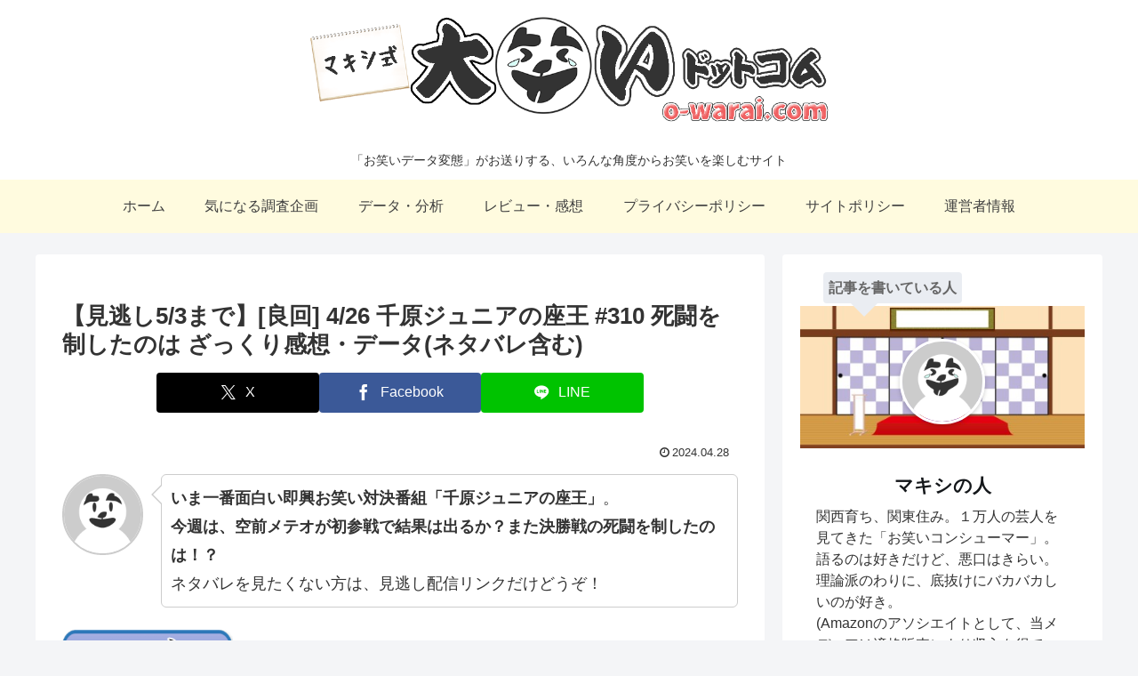

--- FILE ---
content_type: text/html; charset=UTF-8
request_url: https://o-warai.com/2024/04/28/%E3%80%90%E8%A6%8B%E9%80%83%E3%81%975-3%E3%81%BE%E3%81%A7%E3%80%91%E8%89%AF%E5%9B%9E-4-26-%E5%8D%83%E5%8E%9F%E3%82%B8%E3%83%A5%E3%83%8B%E3%82%A2%E3%81%AE%E5%BA%A7%E7%8E%8B-310-%E6%AD%BB%E9%97%98/
body_size: 38018
content:
<!doctype html>
<html lang="ja">

<head>
<meta charset="utf-8">
<meta name="viewport" content="width=device-width, initial-scale=1.0, viewport-fit=cover">
<meta name="referrer" content="no-referrer-when-downgrade">
<meta name="format-detection" content="telephone=no">


  


  
  

  <!-- preconnect dns-prefetch -->
<link rel="preconnect dns-prefetch" href="//www.googletagmanager.com">
<link rel="preconnect dns-prefetch" href="//www.google-analytics.com">
<link rel="preconnect dns-prefetch" href="//ajax.googleapis.com">
<link rel="preconnect dns-prefetch" href="//cdnjs.cloudflare.com">
<link rel="preconnect dns-prefetch" href="//pagead2.googlesyndication.com">
<link rel="preconnect dns-prefetch" href="//googleads.g.doubleclick.net">
<link rel="preconnect dns-prefetch" href="//tpc.googlesyndication.com">
<link rel="preconnect dns-prefetch" href="//ad.doubleclick.net">
<link rel="preconnect dns-prefetch" href="//www.gstatic.com">
<link rel="preconnect dns-prefetch" href="//cse.google.com">
<link rel="preconnect dns-prefetch" href="//fonts.gstatic.com">
<link rel="preconnect dns-prefetch" href="//fonts.googleapis.com">
<link rel="preconnect dns-prefetch" href="//cms.quantserve.com">
<link rel="preconnect dns-prefetch" href="//secure.gravatar.com">
<link rel="preconnect dns-prefetch" href="//cdn.syndication.twimg.com">
<link rel="preconnect dns-prefetch" href="//cdn.jsdelivr.net">
<link rel="preconnect dns-prefetch" href="//images-fe.ssl-images-amazon.com">
<link rel="preconnect dns-prefetch" href="//completion.amazon.com">
<link rel="preconnect dns-prefetch" href="//m.media-amazon.com">
<link rel="preconnect dns-prefetch" href="//i.moshimo.com">
<link rel="preconnect dns-prefetch" href="//aml.valuecommerce.com">
<link rel="preconnect dns-prefetch" href="//dalc.valuecommerce.com">
<link rel="preconnect dns-prefetch" href="//dalb.valuecommerce.com">

<!-- Preload -->
<link rel="preload" as="font" type="font/woff" href="https://o-warai.com/wp-content/themes/cocoon-master/webfonts/icomoon/fonts/icomoon.woff?v=2.7.0.2" crossorigin="anonymous">
<link rel="preload" as="font" type="font/woff2" href="https://o-warai.com/wp-content/themes/cocoon-master/webfonts/fontawesome/fonts/fontawesome-webfont.woff2?v=4.7.0" crossorigin="anonymous">
<meta name='robots' content='index, follow, max-image-preview:large, max-snippet:-1, max-video-preview:-1' />

<!-- OGP -->
<meta property="og:type" content="article">
<meta property="og:description" content="いま一番面白い即興お笑い対決番組「千原ジュニアの座王」。今週は、空前メテオが初参戦で結果は出るか？また決勝戦の死闘を制したのは！？ネタバレを見たくない方は、見逃し配信リンクだけどうぞ！ ← 他の座王関連記事はこちら放送日：2024年4月26...">
<meta property="og:title" content="【見逃し5/3まで】[良回] 4/26 千原ジュニアの座王 #310 死闘を制したのは ざっくり感想・データ(ネタバレ含む)">
<meta property="og:url" content="https://o-warai.com/2024/04/28/%e3%80%90%e8%a6%8b%e9%80%83%e3%81%975-3%e3%81%be%e3%81%a7%e3%80%91%e8%89%af%e5%9b%9e-4-26-%e5%8d%83%e5%8e%9f%e3%82%b8%e3%83%a5%e3%83%8b%e3%82%a2%e3%81%ae%e5%ba%a7%e7%8e%8b-310-%e6%ad%bb%e9%97%98/">
<meta property="og:image" content="https://o-warai.com/wp-content/uploads/2019/09/sticker_ryokai_zaou.png">
<meta property="og:site_name" content="マキシ式・大笑いドットコム o-warai.com">
<meta property="og:locale" content="ja_JP">
<meta property="article:published_time" content="2024-04-28T18:46:17+09:00" />
<meta property="article:modified_time" content="2024-04-28T18:46:17+09:00" />
<meta property="article:section" content="データ・分析">
<meta property="article:section" content="レビュー・感想">
<meta property="article:tag" content="R藤本">
<meta property="article:tag" content="エルフ">
<meta property="article:tag" content="カゲヤマ">
<meta property="article:tag" content="セルライトスパ">
<meta property="article:tag" content="ヤーレンズ">
<meta property="article:tag" content="千原ジュニア">
<meta property="article:tag" content="千原ジュニアの座王">
<meta property="article:tag" content="空前メテオ">
<meta property="article:tag" content="藤崎マーケット">
<!-- /OGP -->

<!-- Twitter Card -->
<meta name="twitter:card" content="summary">
<meta property="twitter:description" content="いま一番面白い即興お笑い対決番組「千原ジュニアの座王」。今週は、空前メテオが初参戦で結果は出るか？また決勝戦の死闘を制したのは！？ネタバレを見たくない方は、見逃し配信リンクだけどうぞ！ ← 他の座王関連記事はこちら放送日：2024年4月26...">
<meta property="twitter:title" content="【見逃し5/3まで】[良回] 4/26 千原ジュニアの座王 #310 死闘を制したのは ざっくり感想・データ(ネタバレ含む)">
<meta property="twitter:url" content="https://o-warai.com/2024/04/28/%e3%80%90%e8%a6%8b%e9%80%83%e3%81%975-3%e3%81%be%e3%81%a7%e3%80%91%e8%89%af%e5%9b%9e-4-26-%e5%8d%83%e5%8e%9f%e3%82%b8%e3%83%a5%e3%83%8b%e3%82%a2%e3%81%ae%e5%ba%a7%e7%8e%8b-310-%e6%ad%bb%e9%97%98/">
<meta name="twitter:image" content="https://o-warai.com/wp-content/uploads/2019/09/sticker_ryokai_zaou.png">
<meta name="twitter:domain" content="o-warai.com">
<meta name="twitter:creator" content="@maxi_owarai">
<meta name="twitter:site" content="@maxi_owarai">
<!-- /Twitter Card -->

	<!-- This site is optimized with the Yoast SEO plugin v26.8 - https://yoast.com/product/yoast-seo-wordpress/ -->
	<title>【見逃し5/3まで】[良回] 4/26 千原ジュニアの座王 #310 死闘を制したのは ざっくり感想・データ(ネタバレ含む) - マキシ式・大笑いドットコム o-warai.com</title>
	<link rel="canonical" href="https://o-warai.com/2024/04/28/【見逃し5-3まで】良回-4-26-千原ジュニアの座王-310-死闘/" />
	<meta property="og:locale" content="ja_JP" />
	<meta property="og:type" content="article" />
	<meta property="og:title" content="【見逃し5/3まで】[良回] 4/26 千原ジュニアの座王 #310 死闘を制したのは ざっくり感想・データ(ネタバレ含む) - マキシ式・大笑いドットコム o-warai.com" />
	<meta property="og:description" content="いま一番面白い即興お笑い対決番組「千原ジュニアの座王」。 今週は、空前メテオが初参戦で結果は出るか？また決勝戦の死闘を制したのは！？ ネタバレを見たくない方は、見逃し配信リンクだけどうぞ！ ← 他の座王関連記事はこちら [&hellip;]" />
	<meta property="og:url" content="https://o-warai.com/2024/04/28/【見逃し5-3まで】良回-4-26-千原ジュニアの座王-310-死闘/" />
	<meta property="og:site_name" content="マキシ式・大笑いドットコム o-warai.com" />
	<meta property="article:published_time" content="2024-04-28T09:46:17+00:00" />
	<meta property="og:image" content="https://o-warai.com/wp-content/uploads/2019/09/sticker_ryokai_zaou.png" />
	<meta property="og:image:width" content="320" />
	<meta property="og:image:height" content="240" />
	<meta property="og:image:type" content="image/png" />
	<meta name="author" content="マキシの人" />
	<meta name="twitter:card" content="summary_large_image" />
	<meta name="twitter:label1" content="執筆者" />
	<meta name="twitter:data1" content="マキシの人" />
	<script type="application/ld+json" class="yoast-schema-graph">{"@context":"https://schema.org","@graph":[{"@type":"Article","@id":"https://o-warai.com/2024/04/28/%e3%80%90%e8%a6%8b%e9%80%83%e3%81%975-3%e3%81%be%e3%81%a7%e3%80%91%e8%89%af%e5%9b%9e-4-26-%e5%8d%83%e5%8e%9f%e3%82%b8%e3%83%a5%e3%83%8b%e3%82%a2%e3%81%ae%e5%ba%a7%e7%8e%8b-310-%e6%ad%bb%e9%97%98/#article","isPartOf":{"@id":"https://o-warai.com/2024/04/28/%e3%80%90%e8%a6%8b%e9%80%83%e3%81%975-3%e3%81%be%e3%81%a7%e3%80%91%e8%89%af%e5%9b%9e-4-26-%e5%8d%83%e5%8e%9f%e3%82%b8%e3%83%a5%e3%83%8b%e3%82%a2%e3%81%ae%e5%ba%a7%e7%8e%8b-310-%e6%ad%bb%e9%97%98/"},"author":{"name":"マキシの人","@id":"https://o-warai.com/#/schema/person/233820051c50553beee0ad3a07c94e87"},"headline":"【見逃し5/3まで】[良回] 4/26 千原ジュニアの座王 #310 死闘を制したのは ざっくり感想・データ(ネタバレ含む)","datePublished":"2024-04-28T09:46:17+00:00","mainEntityOfPage":{"@id":"https://o-warai.com/2024/04/28/%e3%80%90%e8%a6%8b%e9%80%83%e3%81%975-3%e3%81%be%e3%81%a7%e3%80%91%e8%89%af%e5%9b%9e-4-26-%e5%8d%83%e5%8e%9f%e3%82%b8%e3%83%a5%e3%83%8b%e3%82%a2%e3%81%ae%e5%ba%a7%e7%8e%8b-310-%e6%ad%bb%e9%97%98/"},"wordCount":71,"publisher":{"@id":"https://o-warai.com/#/schema/person/233820051c50553beee0ad3a07c94e87"},"image":{"@id":"https://o-warai.com/2024/04/28/%e3%80%90%e8%a6%8b%e9%80%83%e3%81%975-3%e3%81%be%e3%81%a7%e3%80%91%e8%89%af%e5%9b%9e-4-26-%e5%8d%83%e5%8e%9f%e3%82%b8%e3%83%a5%e3%83%8b%e3%82%a2%e3%81%ae%e5%ba%a7%e7%8e%8b-310-%e6%ad%bb%e9%97%98/#primaryimage"},"thumbnailUrl":"https://o-warai.com/wp-content/uploads/2019/09/sticker_ryokai_zaou.png","keywords":["R藤本","エルフ","カゲヤマ","セルライトスパ","ヤーレンズ","千原ジュニア","千原ジュニアの座王","空前メテオ","藤崎マーケット"],"articleSection":["データ・分析","レビュー・感想"],"inLanguage":"ja"},{"@type":"WebPage","@id":"https://o-warai.com/2024/04/28/%e3%80%90%e8%a6%8b%e9%80%83%e3%81%975-3%e3%81%be%e3%81%a7%e3%80%91%e8%89%af%e5%9b%9e-4-26-%e5%8d%83%e5%8e%9f%e3%82%b8%e3%83%a5%e3%83%8b%e3%82%a2%e3%81%ae%e5%ba%a7%e7%8e%8b-310-%e6%ad%bb%e9%97%98/","url":"https://o-warai.com/2024/04/28/%e3%80%90%e8%a6%8b%e9%80%83%e3%81%975-3%e3%81%be%e3%81%a7%e3%80%91%e8%89%af%e5%9b%9e-4-26-%e5%8d%83%e5%8e%9f%e3%82%b8%e3%83%a5%e3%83%8b%e3%82%a2%e3%81%ae%e5%ba%a7%e7%8e%8b-310-%e6%ad%bb%e9%97%98/","name":"【見逃し5/3まで】[良回] 4/26 千原ジュニアの座王 #310 死闘を制したのは ざっくり感想・データ(ネタバレ含む) - マキシ式・大笑いドットコム o-warai.com","isPartOf":{"@id":"https://o-warai.com/#website"},"primaryImageOfPage":{"@id":"https://o-warai.com/2024/04/28/%e3%80%90%e8%a6%8b%e9%80%83%e3%81%975-3%e3%81%be%e3%81%a7%e3%80%91%e8%89%af%e5%9b%9e-4-26-%e5%8d%83%e5%8e%9f%e3%82%b8%e3%83%a5%e3%83%8b%e3%82%a2%e3%81%ae%e5%ba%a7%e7%8e%8b-310-%e6%ad%bb%e9%97%98/#primaryimage"},"image":{"@id":"https://o-warai.com/2024/04/28/%e3%80%90%e8%a6%8b%e9%80%83%e3%81%975-3%e3%81%be%e3%81%a7%e3%80%91%e8%89%af%e5%9b%9e-4-26-%e5%8d%83%e5%8e%9f%e3%82%b8%e3%83%a5%e3%83%8b%e3%82%a2%e3%81%ae%e5%ba%a7%e7%8e%8b-310-%e6%ad%bb%e9%97%98/#primaryimage"},"thumbnailUrl":"https://o-warai.com/wp-content/uploads/2019/09/sticker_ryokai_zaou.png","datePublished":"2024-04-28T09:46:17+00:00","breadcrumb":{"@id":"https://o-warai.com/2024/04/28/%e3%80%90%e8%a6%8b%e9%80%83%e3%81%975-3%e3%81%be%e3%81%a7%e3%80%91%e8%89%af%e5%9b%9e-4-26-%e5%8d%83%e5%8e%9f%e3%82%b8%e3%83%a5%e3%83%8b%e3%82%a2%e3%81%ae%e5%ba%a7%e7%8e%8b-310-%e6%ad%bb%e9%97%98/#breadcrumb"},"inLanguage":"ja","potentialAction":[{"@type":"ReadAction","target":["https://o-warai.com/2024/04/28/%e3%80%90%e8%a6%8b%e9%80%83%e3%81%975-3%e3%81%be%e3%81%a7%e3%80%91%e8%89%af%e5%9b%9e-4-26-%e5%8d%83%e5%8e%9f%e3%82%b8%e3%83%a5%e3%83%8b%e3%82%a2%e3%81%ae%e5%ba%a7%e7%8e%8b-310-%e6%ad%bb%e9%97%98/"]}]},{"@type":"ImageObject","inLanguage":"ja","@id":"https://o-warai.com/2024/04/28/%e3%80%90%e8%a6%8b%e9%80%83%e3%81%975-3%e3%81%be%e3%81%a7%e3%80%91%e8%89%af%e5%9b%9e-4-26-%e5%8d%83%e5%8e%9f%e3%82%b8%e3%83%a5%e3%83%8b%e3%82%a2%e3%81%ae%e5%ba%a7%e7%8e%8b-310-%e6%ad%bb%e9%97%98/#primaryimage","url":"https://o-warai.com/wp-content/uploads/2019/09/sticker_ryokai_zaou.png","contentUrl":"https://o-warai.com/wp-content/uploads/2019/09/sticker_ryokai_zaou.png","width":320,"height":240},{"@type":"BreadcrumbList","@id":"https://o-warai.com/2024/04/28/%e3%80%90%e8%a6%8b%e9%80%83%e3%81%975-3%e3%81%be%e3%81%a7%e3%80%91%e8%89%af%e5%9b%9e-4-26-%e5%8d%83%e5%8e%9f%e3%82%b8%e3%83%a5%e3%83%8b%e3%82%a2%e3%81%ae%e5%ba%a7%e7%8e%8b-310-%e6%ad%bb%e9%97%98/#breadcrumb","itemListElement":[{"@type":"ListItem","position":1,"name":"ホーム","item":"https://o-warai.com/"},{"@type":"ListItem","position":2,"name":"【見逃し5/3まで】[良回] 4/26 千原ジュニアの座王 #310 死闘を制したのは ざっくり感想・データ(ネタバレ含む)"}]},{"@type":"WebSite","@id":"https://o-warai.com/#website","url":"https://o-warai.com/","name":"マキシ式・大笑いドットコム o-warai.com","description":"「お笑いデータ変態」がお送りする、いろんな角度からお笑いを楽しむサイト","publisher":{"@id":"https://o-warai.com/#/schema/person/233820051c50553beee0ad3a07c94e87"},"potentialAction":[{"@type":"SearchAction","target":{"@type":"EntryPoint","urlTemplate":"https://o-warai.com/?s={search_term_string}"},"query-input":{"@type":"PropertyValueSpecification","valueRequired":true,"valueName":"search_term_string"}}],"inLanguage":"ja"},{"@type":["Person","Organization"],"@id":"https://o-warai.com/#/schema/person/233820051c50553beee0ad3a07c94e87","name":"マキシの人","image":{"@type":"ImageObject","inLanguage":"ja","@id":"https://o-warai.com/#/schema/person/image/","url":"https://secure.gravatar.com/avatar/4e29d63a4f66eac7b952be170546e111d6931f0068b432c407c166cb984eeae9?s=96&d=mm&r=g","contentUrl":"https://secure.gravatar.com/avatar/4e29d63a4f66eac7b952be170546e111d6931f0068b432c407c166cb984eeae9?s=96&d=mm&r=g","caption":"マキシの人"},"logo":{"@id":"https://o-warai.com/#/schema/person/image/"},"description":"関西育ち、関東住み。１万人の芸人を見てきた「お笑いコンシューマー」。語るのは好きだけど、悪口はきらい。理論派のわりに、底抜けにバカバカしいのが好き。 (Amazonのアソシエイトとして、当メディアは適格販売により収入を得ています) 詳細プロフィール","url":"https://o-warai.com/author/maxigundan/"}]}</script>
	<!-- / Yoast SEO plugin. -->


<link rel='dns-prefetch' href='//cdnjs.cloudflare.com' />
<link rel='dns-prefetch' href='//cdn.jsdelivr.net' />
<link rel='dns-prefetch' href='//www.googletagmanager.com' />
<link rel='dns-prefetch' href='//pagead2.googlesyndication.com' />
<link rel="alternate" type="application/rss+xml" title="マキシ式・大笑いドットコム o-warai.com &raquo; フィード" href="https://o-warai.com/feed/" />
<link rel="alternate" type="application/rss+xml" title="マキシ式・大笑いドットコム o-warai.com &raquo; コメントフィード" href="https://o-warai.com/comments/feed/" />
<style media="all">
/*!
 *  Font Awesome 4.7.0 by @davegandy - http://fontawesome.io - @fontawesome
 *  License - http://fontawesome.io/license (Font: SIL OFL 1.1, CSS: MIT License)
 */@font-face{font-family:'FontAwesome';src:url(https://o-warai.com/wp-content/themes/cocoon-master/webfonts/fontawesome/css/../fonts/fontawesome-webfont.eot#1769104074);src:url(https://o-warai.com/wp-content/themes/cocoon-master/webfonts/fontawesome/css/../fonts/fontawesome-webfont.eot#1769104074) format('embedded-opentype'),url(https://o-warai.com/wp-content/themes/cocoon-master/webfonts/fontawesome/css/../fonts/fontawesome-webfont.woff2#1769104074) format('woff2'),url(https://o-warai.com/wp-content/themes/cocoon-master/webfonts/fontawesome/css/../fonts/fontawesome-webfont.woff#1769104074) format('woff'),url(https://o-warai.com/wp-content/themes/cocoon-master/webfonts/fontawesome/css/../fonts/fontawesome-webfont.ttf#1769104074) format('truetype'),url(https://o-warai.com/wp-content/themes/cocoon-master/webfonts/fontawesome/css/../fonts/fontawesome-webfont.svg?v=4.7.0#fontawesomeregular) format('svg');font-weight:400;font-display:block;font-style:normal;font-display:swap}.fa{display:inline-block;font:normal normal normal 14px/1 FontAwesome;font-size:inherit;text-rendering:auto;-webkit-font-smoothing:antialiased;-moz-osx-font-smoothing:grayscale}.fa-lg{font-size:1.33333333em;line-height:.75em;vertical-align:-15%}.fa-2x{font-size:2em}.fa-3x{font-size:3em}.fa-4x{font-size:4em}.fa-5x{font-size:5em}.fa-fw{width:1.28571429em;text-align:center}.fa-ul{padding-left:0;margin-left:2.14285714em;list-style-type:none}.fa-ul>li{position:relative}.fa-li{position:absolute;left:-2.14285714em;width:2.14285714em;top:.14285714em;text-align:center}.fa-li.fa-lg{left:-1.85714286em}.fa-border{padding:.2em .25em .15em;border:solid .08em #eee;border-radius:.1em}.fa-pull-left{float:left}.fa-pull-right{float:right}.fa.fa-pull-left{margin-right:.3em}.fa.fa-pull-right{margin-left:.3em}.pull-right{float:right}.pull-left{float:left}.fa.pull-left{margin-right:.3em}.fa.pull-right{margin-left:.3em}.fa-spin{-webkit-animation:fa-spin 2s infinite linear;animation:fa-spin 2s infinite linear}.fa-pulse{-webkit-animation:fa-spin 1s infinite steps(8);animation:fa-spin 1s infinite steps(8)}@-webkit-keyframes fa-spin{0%{-webkit-transform:rotate(0deg);transform:rotate(0deg)}100%{-webkit-transform:rotate(359deg);transform:rotate(359deg)}}@keyframes fa-spin{0%{-webkit-transform:rotate(0deg);transform:rotate(0deg)}100%{-webkit-transform:rotate(359deg);transform:rotate(359deg)}}.fa-rotate-90{-ms-filter:"progid:DXImageTransform.Microsoft.BasicImage(rotation=1)";-webkit-transform:rotate(90deg);-ms-transform:rotate(90deg);transform:rotate(90deg)}.fa-rotate-180{-ms-filter:"progid:DXImageTransform.Microsoft.BasicImage(rotation=2)";-webkit-transform:rotate(180deg);-ms-transform:rotate(180deg);transform:rotate(180deg)}.fa-rotate-270{-ms-filter:"progid:DXImageTransform.Microsoft.BasicImage(rotation=3)";-webkit-transform:rotate(270deg);-ms-transform:rotate(270deg);transform:rotate(270deg)}.fa-flip-horizontal{-ms-filter:"progid:DXImageTransform.Microsoft.BasicImage(rotation=0, mirror=1)";-webkit-transform:scale(-1,1);-ms-transform:scale(-1,1);transform:scale(-1,1)}.fa-flip-vertical{-ms-filter:"progid:DXImageTransform.Microsoft.BasicImage(rotation=2, mirror=1)";-webkit-transform:scale(1,-1);-ms-transform:scale(1,-1);transform:scale(1,-1)}:root .fa-rotate-90,:root .fa-rotate-180,:root .fa-rotate-270,:root .fa-flip-horizontal,:root .fa-flip-vertical{filter:none}.fa-stack{position:relative;display:inline-block;width:2em;height:2em;line-height:2em;vertical-align:middle}.fa-stack-1x,.fa-stack-2x{position:absolute;left:0;width:100%;text-align:center}.fa-stack-1x{line-height:inherit}.fa-stack-2x{font-size:2em}.fa-inverse{color:#fff}.fa-glass:before{content:"\f000"}.fa-music:before{content:"\f001"}.fa-search:before{content:"\f002"}.fa-envelope-o:before{content:"\f003"}.fa-heart:before{content:"\f004"}.fa-star:before{content:"\f005"}.fa-star-o:before{content:"\f006"}.fa-user:before{content:"\f007"}.fa-film:before{content:"\f008"}.fa-th-large:before{content:"\f009"}.fa-th:before{content:"\f00a"}.fa-th-list:before{content:"\f00b"}.fa-check:before{content:"\f00c"}.fa-remove:before,.fa-close:before,.fa-times:before{content:"\f00d"}.fa-search-plus:before{content:"\f00e"}.fa-search-minus:before{content:"\f010"}.fa-power-off:before{content:"\f011"}.fa-signal:before{content:"\f012"}.fa-gear:before,.fa-cog:before{content:"\f013"}.fa-trash-o:before{content:"\f014"}.fa-home:before{content:"\f015"}.fa-file-o:before{content:"\f016"}.fa-clock-o:before{content:"\f017"}.fa-road:before{content:"\f018"}.fa-download:before{content:"\f019"}.fa-arrow-circle-o-down:before{content:"\f01a"}.fa-arrow-circle-o-up:before{content:"\f01b"}.fa-inbox:before{content:"\f01c"}.fa-play-circle-o:before{content:"\f01d"}.fa-rotate-right:before,.fa-repeat:before{content:"\f01e"}.fa-refresh:before{content:"\f021"}.fa-list-alt:before{content:"\f022"}.fa-lock:before{content:"\f023"}.fa-flag:before{content:"\f024"}.fa-headphones:before{content:"\f025"}.fa-volume-off:before{content:"\f026"}.fa-volume-down:before{content:"\f027"}.fa-volume-up:before{content:"\f028"}.fa-qrcode:before{content:"\f029"}.fa-barcode:before{content:"\f02a"}.fa-tag:before{content:"\f02b"}.fa-tags:before{content:"\f02c"}.fa-book:before{content:"\f02d"}.fa-bookmark:before{content:"\f02e"}.fa-print:before{content:"\f02f"}.fa-camera:before{content:"\f030"}.fa-font:before{content:"\f031"}.fa-bold:before{content:"\f032"}.fa-italic:before{content:"\f033"}.fa-text-height:before{content:"\f034"}.fa-text-width:before{content:"\f035"}.fa-align-left:before{content:"\f036"}.fa-align-center:before{content:"\f037"}.fa-align-right:before{content:"\f038"}.fa-align-justify:before{content:"\f039"}.fa-list:before{content:"\f03a"}.fa-dedent:before,.fa-outdent:before{content:"\f03b"}.fa-indent:before{content:"\f03c"}.fa-video-camera:before{content:"\f03d"}.fa-photo:before,.fa-image:before,.fa-picture-o:before{content:"\f03e"}.fa-pencil:before{content:"\f040"}.fa-map-marker:before{content:"\f041"}.fa-adjust:before{content:"\f042"}.fa-tint:before{content:"\f043"}.fa-edit:before,.fa-pencil-square-o:before{content:"\f044"}.fa-share-square-o:before{content:"\f045"}.fa-check-square-o:before{content:"\f046"}.fa-arrows:before{content:"\f047"}.fa-step-backward:before{content:"\f048"}.fa-fast-backward:before{content:"\f049"}.fa-backward:before{content:"\f04a"}.fa-play:before{content:"\f04b"}.fa-pause:before{content:"\f04c"}.fa-stop:before{content:"\f04d"}.fa-forward:before{content:"\f04e"}.fa-fast-forward:before{content:"\f050"}.fa-step-forward:before{content:"\f051"}.fa-eject:before{content:"\f052"}.fa-chevron-left:before{content:"\f053"}.fa-chevron-right:before{content:"\f054"}.fa-plus-circle:before{content:"\f055"}.fa-minus-circle:before{content:"\f056"}.fa-times-circle:before{content:"\f057"}.fa-check-circle:before{content:"\f058"}.fa-question-circle:before{content:"\f059"}.fa-info-circle:before{content:"\f05a"}.fa-crosshairs:before{content:"\f05b"}.fa-times-circle-o:before{content:"\f05c"}.fa-check-circle-o:before{content:"\f05d"}.fa-ban:before{content:"\f05e"}.fa-arrow-left:before{content:"\f060"}.fa-arrow-right:before{content:"\f061"}.fa-arrow-up:before{content:"\f062"}.fa-arrow-down:before{content:"\f063"}.fa-mail-forward:before,.fa-share:before{content:"\f064"}.fa-expand:before{content:"\f065"}.fa-compress:before{content:"\f066"}.fa-plus:before{content:"\f067"}.fa-minus:before{content:"\f068"}.fa-asterisk:before{content:"\f069"}.fa-exclamation-circle:before{content:"\f06a"}.fa-gift:before{content:"\f06b"}.fa-leaf:before{content:"\f06c"}.fa-fire:before{content:"\f06d"}.fa-eye:before{content:"\f06e"}.fa-eye-slash:before{content:"\f070"}.fa-warning:before,.fa-exclamation-triangle:before{content:"\f071"}.fa-plane:before{content:"\f072"}.fa-calendar:before{content:"\f073"}.fa-random:before{content:"\f074"}.fa-comment:before{content:"\f075"}.fa-magnet:before{content:"\f076"}.fa-chevron-up:before{content:"\f077"}.fa-chevron-down:before{content:"\f078"}.fa-retweet:before{content:"\f079"}.fa-shopping-cart:before{content:"\f07a"}.fa-folder:before{content:"\f07b"}.fa-folder-open:before{content:"\f07c"}.fa-arrows-v:before{content:"\f07d"}.fa-arrows-h:before{content:"\f07e"}.fa-bar-chart-o:before,.fa-bar-chart:before{content:"\f080"}.fa-twitter-square:before{content:"\f081"}.fa-facebook-square:before{content:"\f082"}.fa-camera-retro:before{content:"\f083"}.fa-key:before{content:"\f084"}.fa-gears:before,.fa-cogs:before{content:"\f085"}.fa-comments:before{content:"\f086"}.fa-thumbs-o-up:before{content:"\f087"}.fa-thumbs-o-down:before{content:"\f088"}.fa-star-half:before{content:"\f089"}.fa-heart-o:before{content:"\f08a"}.fa-sign-out:before{content:"\f08b"}.fa-linkedin-square:before{content:"\f08c"}.fa-thumb-tack:before{content:"\f08d"}.fa-external-link:before{content:"\f08e"}.fa-sign-in:before{content:"\f090"}.fa-trophy:before{content:"\f091"}.fa-github-square:before{content:"\f092"}.fa-upload:before{content:"\f093"}.fa-lemon-o:before{content:"\f094"}.fa-phone:before{content:"\f095"}.fa-square-o:before{content:"\f096"}.fa-bookmark-o:before{content:"\f097"}.fa-phone-square:before{content:"\f098"}.fa-twitter:before{content:"\f099"}.fa-facebook-f:before,.fa-facebook:before{content:"\f09a"}.fa-github:before{content:"\f09b"}.fa-unlock:before{content:"\f09c"}.fa-credit-card:before{content:"\f09d"}.fa-feed:before,.fa-rss:before{content:"\f09e"}.fa-hdd-o:before{content:"\f0a0"}.fa-bullhorn:before{content:"\f0a1"}.fa-bell:before{content:"\f0f3"}.fa-certificate:before{content:"\f0a3"}.fa-hand-o-right:before{content:"\f0a4"}.fa-hand-o-left:before{content:"\f0a5"}.fa-hand-o-up:before{content:"\f0a6"}.fa-hand-o-down:before{content:"\f0a7"}.fa-arrow-circle-left:before{content:"\f0a8"}.fa-arrow-circle-right:before{content:"\f0a9"}.fa-arrow-circle-up:before{content:"\f0aa"}.fa-arrow-circle-down:before{content:"\f0ab"}.fa-globe:before{content:"\f0ac"}.fa-wrench:before{content:"\f0ad"}.fa-tasks:before{content:"\f0ae"}.fa-filter:before{content:"\f0b0"}.fa-briefcase:before{content:"\f0b1"}.fa-arrows-alt:before{content:"\f0b2"}.fa-group:before,.fa-users:before{content:"\f0c0"}.fa-chain:before,.fa-link:before{content:"\f0c1"}.fa-cloud:before{content:"\f0c2"}.fa-flask:before{content:"\f0c3"}.fa-cut:before,.fa-scissors:before{content:"\f0c4"}.fa-copy:before,.fa-files-o:before{content:"\f0c5"}.fa-paperclip:before{content:"\f0c6"}.fa-save:before,.fa-floppy-o:before{content:"\f0c7"}.fa-square:before{content:"\f0c8"}.fa-navicon:before,.fa-reorder:before,.fa-bars:before{content:"\f0c9"}.fa-list-ul:before{content:"\f0ca"}.fa-list-ol:before{content:"\f0cb"}.fa-strikethrough:before{content:"\f0cc"}.fa-underline:before{content:"\f0cd"}.fa-table:before{content:"\f0ce"}.fa-magic:before{content:"\f0d0"}.fa-truck:before{content:"\f0d1"}.fa-pinterest:before{content:"\f0d2"}.fa-pinterest-square:before{content:"\f0d3"}.fa-google-plus-square:before{content:"\f0d4"}.fa-google-plus:before{content:"\f0d5"}.fa-money:before{content:"\f0d6"}.fa-caret-down:before{content:"\f0d7"}.fa-caret-up:before{content:"\f0d8"}.fa-caret-left:before{content:"\f0d9"}.fa-caret-right:before{content:"\f0da"}.fa-columns:before{content:"\f0db"}.fa-unsorted:before,.fa-sort:before{content:"\f0dc"}.fa-sort-down:before,.fa-sort-desc:before{content:"\f0dd"}.fa-sort-up:before,.fa-sort-asc:before{content:"\f0de"}.fa-envelope:before{content:"\f0e0"}.fa-linkedin:before{content:"\f0e1"}.fa-rotate-left:before,.fa-undo:before{content:"\f0e2"}.fa-legal:before,.fa-gavel:before{content:"\f0e3"}.fa-dashboard:before,.fa-tachometer:before{content:"\f0e4"}.fa-comment-o:before{content:"\f0e5"}.fa-comments-o:before{content:"\f0e6"}.fa-flash:before,.fa-bolt:before{content:"\f0e7"}.fa-sitemap:before{content:"\f0e8"}.fa-umbrella:before{content:"\f0e9"}.fa-paste:before,.fa-clipboard:before{content:"\f0ea"}.fa-lightbulb-o:before{content:"\f0eb"}.fa-exchange:before{content:"\f0ec"}.fa-cloud-download:before{content:"\f0ed"}.fa-cloud-upload:before{content:"\f0ee"}.fa-user-md:before{content:"\f0f0"}.fa-stethoscope:before{content:"\f0f1"}.fa-suitcase:before{content:"\f0f2"}.fa-bell-o:before{content:"\f0a2"}.fa-coffee:before{content:"\f0f4"}.fa-cutlery:before{content:"\f0f5"}.fa-file-text-o:before{content:"\f0f6"}.fa-building-o:before{content:"\f0f7"}.fa-hospital-o:before{content:"\f0f8"}.fa-ambulance:before{content:"\f0f9"}.fa-medkit:before{content:"\f0fa"}.fa-fighter-jet:before{content:"\f0fb"}.fa-beer:before{content:"\f0fc"}.fa-h-square:before{content:"\f0fd"}.fa-plus-square:before{content:"\f0fe"}.fa-angle-double-left:before{content:"\f100"}.fa-angle-double-right:before{content:"\f101"}.fa-angle-double-up:before{content:"\f102"}.fa-angle-double-down:before{content:"\f103"}.fa-angle-left:before{content:"\f104"}.fa-angle-right:before{content:"\f105"}.fa-angle-up:before{content:"\f106"}.fa-angle-down:before{content:"\f107"}.fa-desktop:before{content:"\f108"}.fa-laptop:before{content:"\f109"}.fa-tablet:before{content:"\f10a"}.fa-mobile-phone:before,.fa-mobile:before{content:"\f10b"}.fa-circle-o:before{content:"\f10c"}.fa-quote-left:before{content:"\f10d"}.fa-quote-right:before{content:"\f10e"}.fa-spinner:before{content:"\f110"}.fa-circle:before{content:"\f111"}.fa-mail-reply:before,.fa-reply:before{content:"\f112"}.fa-github-alt:before{content:"\f113"}.fa-folder-o:before{content:"\f114"}.fa-folder-open-o:before{content:"\f115"}.fa-smile-o:before{content:"\f118"}.fa-frown-o:before{content:"\f119"}.fa-meh-o:before{content:"\f11a"}.fa-gamepad:before{content:"\f11b"}.fa-keyboard-o:before{content:"\f11c"}.fa-flag-o:before{content:"\f11d"}.fa-flag-checkered:before{content:"\f11e"}.fa-terminal:before{content:"\f120"}.fa-code:before{content:"\f121"}.fa-mail-reply-all:before,.fa-reply-all:before{content:"\f122"}.fa-star-half-empty:before,.fa-star-half-full:before,.fa-star-half-o:before{content:"\f123"}.fa-location-arrow:before{content:"\f124"}.fa-crop:before{content:"\f125"}.fa-code-fork:before{content:"\f126"}.fa-unlink:before,.fa-chain-broken:before{content:"\f127"}.fa-question:before{content:"\f128"}.fa-info:before{content:"\f129"}.fa-exclamation:before{content:"\f12a"}.fa-superscript:before{content:"\f12b"}.fa-subscript:before{content:"\f12c"}.fa-eraser:before{content:"\f12d"}.fa-puzzle-piece:before{content:"\f12e"}.fa-microphone:before{content:"\f130"}.fa-microphone-slash:before{content:"\f131"}.fa-shield:before{content:"\f132"}.fa-calendar-o:before{content:"\f133"}.fa-fire-extinguisher:before{content:"\f134"}.fa-rocket:before{content:"\f135"}.fa-maxcdn:before{content:"\f136"}.fa-chevron-circle-left:before{content:"\f137"}.fa-chevron-circle-right:before{content:"\f138"}.fa-chevron-circle-up:before{content:"\f139"}.fa-chevron-circle-down:before{content:"\f13a"}.fa-html5:before{content:"\f13b"}.fa-css3:before{content:"\f13c"}.fa-anchor:before{content:"\f13d"}.fa-unlock-alt:before{content:"\f13e"}.fa-bullseye:before{content:"\f140"}.fa-ellipsis-h:before{content:"\f141"}.fa-ellipsis-v:before{content:"\f142"}.fa-rss-square:before{content:"\f143"}.fa-play-circle:before{content:"\f144"}.fa-ticket:before{content:"\f145"}.fa-minus-square:before{content:"\f146"}.fa-minus-square-o:before{content:"\f147"}.fa-level-up:before{content:"\f148"}.fa-level-down:before{content:"\f149"}.fa-check-square:before{content:"\f14a"}.fa-pencil-square:before{content:"\f14b"}.fa-external-link-square:before{content:"\f14c"}.fa-share-square:before{content:"\f14d"}.fa-compass:before{content:"\f14e"}.fa-toggle-down:before,.fa-caret-square-o-down:before{content:"\f150"}.fa-toggle-up:before,.fa-caret-square-o-up:before{content:"\f151"}.fa-toggle-right:before,.fa-caret-square-o-right:before{content:"\f152"}.fa-euro:before,.fa-eur:before{content:"\f153"}.fa-gbp:before{content:"\f154"}.fa-dollar:before,.fa-usd:before{content:"\f155"}.fa-rupee:before,.fa-inr:before{content:"\f156"}.fa-cny:before,.fa-rmb:before,.fa-yen:before,.fa-jpy:before{content:"\f157"}.fa-ruble:before,.fa-rouble:before,.fa-rub:before{content:"\f158"}.fa-won:before,.fa-krw:before{content:"\f159"}.fa-bitcoin:before,.fa-btc:before{content:"\f15a"}.fa-file:before{content:"\f15b"}.fa-file-text:before{content:"\f15c"}.fa-sort-alpha-asc:before{content:"\f15d"}.fa-sort-alpha-desc:before{content:"\f15e"}.fa-sort-amount-asc:before{content:"\f160"}.fa-sort-amount-desc:before{content:"\f161"}.fa-sort-numeric-asc:before{content:"\f162"}.fa-sort-numeric-desc:before{content:"\f163"}.fa-thumbs-up:before{content:"\f164"}.fa-thumbs-down:before{content:"\f165"}.fa-youtube-square:before{content:"\f166"}.fa-youtube:before{content:"\f167"}.fa-xing:before{content:"\f168"}.fa-xing-square:before{content:"\f169"}.fa-youtube-play:before{content:"\f16a"}.fa-dropbox:before{content:"\f16b"}.fa-stack-overflow:before{content:"\f16c"}.fa-instagram:before{content:"\f16d"}.fa-flickr:before{content:"\f16e"}.fa-adn:before{content:"\f170"}.fa-bitbucket:before{content:"\f171"}.fa-bitbucket-square:before{content:"\f172"}.fa-tumblr:before{content:"\f173"}.fa-tumblr-square:before{content:"\f174"}.fa-long-arrow-down:before{content:"\f175"}.fa-long-arrow-up:before{content:"\f176"}.fa-long-arrow-left:before{content:"\f177"}.fa-long-arrow-right:before{content:"\f178"}.fa-apple:before{content:"\f179"}.fa-windows:before{content:"\f17a"}.fa-android:before{content:"\f17b"}.fa-linux:before{content:"\f17c"}.fa-dribbble:before{content:"\f17d"}.fa-skype:before{content:"\f17e"}.fa-foursquare:before{content:"\f180"}.fa-trello:before{content:"\f181"}.fa-female:before{content:"\f182"}.fa-male:before{content:"\f183"}.fa-gittip:before,.fa-gratipay:before{content:"\f184"}.fa-sun-o:before{content:"\f185"}.fa-moon-o:before{content:"\f186"}.fa-archive:before{content:"\f187"}.fa-bug:before{content:"\f188"}.fa-vk:before{content:"\f189"}.fa-weibo:before{content:"\f18a"}.fa-renren:before{content:"\f18b"}.fa-pagelines:before{content:"\f18c"}.fa-stack-exchange:before{content:"\f18d"}.fa-arrow-circle-o-right:before{content:"\f18e"}.fa-arrow-circle-o-left:before{content:"\f190"}.fa-toggle-left:before,.fa-caret-square-o-left:before{content:"\f191"}.fa-dot-circle-o:before{content:"\f192"}.fa-wheelchair:before{content:"\f193"}.fa-vimeo-square:before{content:"\f194"}.fa-turkish-lira:before,.fa-try:before{content:"\f195"}.fa-plus-square-o:before{content:"\f196"}.fa-space-shuttle:before{content:"\f197"}.fa-slack:before{content:"\f198"}.fa-envelope-square:before{content:"\f199"}.fa-wordpress:before{content:"\f19a"}.fa-openid:before{content:"\f19b"}.fa-institution:before,.fa-bank:before,.fa-university:before{content:"\f19c"}.fa-mortar-board:before,.fa-graduation-cap:before{content:"\f19d"}.fa-yahoo:before{content:"\f19e"}.fa-google:before{content:"\f1a0"}.fa-reddit:before{content:"\f1a1"}.fa-reddit-square:before{content:"\f1a2"}.fa-stumbleupon-circle:before{content:"\f1a3"}.fa-stumbleupon:before{content:"\f1a4"}.fa-delicious:before{content:"\f1a5"}.fa-digg:before{content:"\f1a6"}.fa-pied-piper-pp:before{content:"\f1a7"}.fa-pied-piper-alt:before{content:"\f1a8"}.fa-drupal:before{content:"\f1a9"}.fa-joomla:before{content:"\f1aa"}.fa-language:before{content:"\f1ab"}.fa-fax:before{content:"\f1ac"}.fa-building:before{content:"\f1ad"}.fa-child:before{content:"\f1ae"}.fa-paw:before{content:"\f1b0"}.fa-spoon:before{content:"\f1b1"}.fa-cube:before{content:"\f1b2"}.fa-cubes:before{content:"\f1b3"}.fa-behance:before{content:"\f1b4"}.fa-behance-square:before{content:"\f1b5"}.fa-steam:before{content:"\f1b6"}.fa-steam-square:before{content:"\f1b7"}.fa-recycle:before{content:"\f1b8"}.fa-automobile:before,.fa-car:before{content:"\f1b9"}.fa-cab:before,.fa-taxi:before{content:"\f1ba"}.fa-tree:before{content:"\f1bb"}.fa-spotify:before{content:"\f1bc"}.fa-deviantart:before{content:"\f1bd"}.fa-soundcloud:before{content:"\f1be"}.fa-database:before{content:"\f1c0"}.fa-file-pdf-o:before{content:"\f1c1"}.fa-file-word-o:before{content:"\f1c2"}.fa-file-excel-o:before{content:"\f1c3"}.fa-file-powerpoint-o:before{content:"\f1c4"}.fa-file-photo-o:before,.fa-file-picture-o:before,.fa-file-image-o:before{content:"\f1c5"}.fa-file-zip-o:before,.fa-file-archive-o:before{content:"\f1c6"}.fa-file-sound-o:before,.fa-file-audio-o:before{content:"\f1c7"}.fa-file-movie-o:before,.fa-file-video-o:before{content:"\f1c8"}.fa-file-code-o:before{content:"\f1c9"}.fa-vine:before{content:"\f1ca"}.fa-codepen:before{content:"\f1cb"}.fa-jsfiddle:before{content:"\f1cc"}.fa-life-bouy:before,.fa-life-buoy:before,.fa-life-saver:before,.fa-support:before,.fa-life-ring:before{content:"\f1cd"}.fa-circle-o-notch:before{content:"\f1ce"}.fa-ra:before,.fa-resistance:before,.fa-rebel:before{content:"\f1d0"}.fa-ge:before,.fa-empire:before{content:"\f1d1"}.fa-git-square:before{content:"\f1d2"}.fa-git:before{content:"\f1d3"}.fa-y-combinator-square:before,.fa-yc-square:before,.fa-hacker-news:before{content:"\f1d4"}.fa-tencent-weibo:before{content:"\f1d5"}.fa-qq:before{content:"\f1d6"}.fa-wechat:before,.fa-weixin:before{content:"\f1d7"}.fa-send:before,.fa-paper-plane:before{content:"\f1d8"}.fa-send-o:before,.fa-paper-plane-o:before{content:"\f1d9"}.fa-history:before{content:"\f1da"}.fa-circle-thin:before{content:"\f1db"}.fa-header:before{content:"\f1dc"}.fa-paragraph:before{content:"\f1dd"}.fa-sliders:before{content:"\f1de"}.fa-share-alt:before{content:"\f1e0"}.fa-share-alt-square:before{content:"\f1e1"}.fa-bomb:before{content:"\f1e2"}.fa-soccer-ball-o:before,.fa-futbol-o:before{content:"\f1e3"}.fa-tty:before{content:"\f1e4"}.fa-binoculars:before{content:"\f1e5"}.fa-plug:before{content:"\f1e6"}.fa-slideshare:before{content:"\f1e7"}.fa-twitch:before{content:"\f1e8"}.fa-yelp:before{content:"\f1e9"}.fa-newspaper-o:before{content:"\f1ea"}.fa-wifi:before{content:"\f1eb"}.fa-calculator:before{content:"\f1ec"}.fa-paypal:before{content:"\f1ed"}.fa-google-wallet:before{content:"\f1ee"}.fa-cc-visa:before{content:"\f1f0"}.fa-cc-mastercard:before{content:"\f1f1"}.fa-cc-discover:before{content:"\f1f2"}.fa-cc-amex:before{content:"\f1f3"}.fa-cc-paypal:before{content:"\f1f4"}.fa-cc-stripe:before{content:"\f1f5"}.fa-bell-slash:before{content:"\f1f6"}.fa-bell-slash-o:before{content:"\f1f7"}.fa-trash:before{content:"\f1f8"}.fa-copyright:before{content:"\f1f9"}.fa-at:before{content:"\f1fa"}.fa-eyedropper:before{content:"\f1fb"}.fa-paint-brush:before{content:"\f1fc"}.fa-birthday-cake:before{content:"\f1fd"}.fa-area-chart:before{content:"\f1fe"}.fa-pie-chart:before{content:"\f200"}.fa-line-chart:before{content:"\f201"}.fa-lastfm:before{content:"\f202"}.fa-lastfm-square:before{content:"\f203"}.fa-toggle-off:before{content:"\f204"}.fa-toggle-on:before{content:"\f205"}.fa-bicycle:before{content:"\f206"}.fa-bus:before{content:"\f207"}.fa-ioxhost:before{content:"\f208"}.fa-angellist:before{content:"\f209"}.fa-cc:before{content:"\f20a"}.fa-shekel:before,.fa-sheqel:before,.fa-ils:before{content:"\f20b"}.fa-meanpath:before{content:"\f20c"}.fa-buysellads:before{content:"\f20d"}.fa-connectdevelop:before{content:"\f20e"}.fa-dashcube:before{content:"\f210"}.fa-forumbee:before{content:"\f211"}.fa-leanpub:before{content:"\f212"}.fa-sellsy:before{content:"\f213"}.fa-shirtsinbulk:before{content:"\f214"}.fa-simplybuilt:before{content:"\f215"}.fa-skyatlas:before{content:"\f216"}.fa-cart-plus:before{content:"\f217"}.fa-cart-arrow-down:before{content:"\f218"}.fa-diamond:before{content:"\f219"}.fa-ship:before{content:"\f21a"}.fa-user-secret:before{content:"\f21b"}.fa-motorcycle:before{content:"\f21c"}.fa-street-view:before{content:"\f21d"}.fa-heartbeat:before{content:"\f21e"}.fa-venus:before{content:"\f221"}.fa-mars:before{content:"\f222"}.fa-mercury:before{content:"\f223"}.fa-intersex:before,.fa-transgender:before{content:"\f224"}.fa-transgender-alt:before{content:"\f225"}.fa-venus-double:before{content:"\f226"}.fa-mars-double:before{content:"\f227"}.fa-venus-mars:before{content:"\f228"}.fa-mars-stroke:before{content:"\f229"}.fa-mars-stroke-v:before{content:"\f22a"}.fa-mars-stroke-h:before{content:"\f22b"}.fa-neuter:before{content:"\f22c"}.fa-genderless:before{content:"\f22d"}.fa-facebook-official:before{content:"\f230"}.fa-pinterest-p:before{content:"\f231"}.fa-whatsapp:before{content:"\f232"}.fa-server:before{content:"\f233"}.fa-user-plus:before{content:"\f234"}.fa-user-times:before{content:"\f235"}.fa-hotel:before,.fa-bed:before{content:"\f236"}.fa-viacoin:before{content:"\f237"}.fa-train:before{content:"\f238"}.fa-subway:before{content:"\f239"}.fa-medium:before{content:"\f23a"}.fa-yc:before,.fa-y-combinator:before{content:"\f23b"}.fa-optin-monster:before{content:"\f23c"}.fa-opencart:before{content:"\f23d"}.fa-expeditedssl:before{content:"\f23e"}.fa-battery-4:before,.fa-battery:before,.fa-battery-full:before{content:"\f240"}.fa-battery-3:before,.fa-battery-three-quarters:before{content:"\f241"}.fa-battery-2:before,.fa-battery-half:before{content:"\f242"}.fa-battery-1:before,.fa-battery-quarter:before{content:"\f243"}.fa-battery-0:before,.fa-battery-empty:before{content:"\f244"}.fa-mouse-pointer:before{content:"\f245"}.fa-i-cursor:before{content:"\f246"}.fa-object-group:before{content:"\f247"}.fa-object-ungroup:before{content:"\f248"}.fa-sticky-note:before{content:"\f249"}.fa-sticky-note-o:before{content:"\f24a"}.fa-cc-jcb:before{content:"\f24b"}.fa-cc-diners-club:before{content:"\f24c"}.fa-clone:before{content:"\f24d"}.fa-balance-scale:before{content:"\f24e"}.fa-hourglass-o:before{content:"\f250"}.fa-hourglass-1:before,.fa-hourglass-start:before{content:"\f251"}.fa-hourglass-2:before,.fa-hourglass-half:before{content:"\f252"}.fa-hourglass-3:before,.fa-hourglass-end:before{content:"\f253"}.fa-hourglass:before{content:"\f254"}.fa-hand-grab-o:before,.fa-hand-rock-o:before{content:"\f255"}.fa-hand-stop-o:before,.fa-hand-paper-o:before{content:"\f256"}.fa-hand-scissors-o:before{content:"\f257"}.fa-hand-lizard-o:before{content:"\f258"}.fa-hand-spock-o:before{content:"\f259"}.fa-hand-pointer-o:before{content:"\f25a"}.fa-hand-peace-o:before{content:"\f25b"}.fa-trademark:before{content:"\f25c"}.fa-registered:before{content:"\f25d"}.fa-creative-commons:before{content:"\f25e"}.fa-gg:before{content:"\f260"}.fa-gg-circle:before{content:"\f261"}.fa-tripadvisor:before{content:"\f262"}.fa-odnoklassniki:before{content:"\f263"}.fa-odnoklassniki-square:before{content:"\f264"}.fa-get-pocket:before{content:"\f265"}.fa-wikipedia-w:before{content:"\f266"}.fa-safari:before{content:"\f267"}.fa-chrome:before{content:"\f268"}.fa-firefox:before{content:"\f269"}.fa-opera:before{content:"\f26a"}.fa-internet-explorer:before{content:"\f26b"}.fa-tv:before,.fa-television:before{content:"\f26c"}.fa-contao:before{content:"\f26d"}.fa-500px:before{content:"\f26e"}.fa-amazon:before{content:"\f270"}.fa-calendar-plus-o:before{content:"\f271"}.fa-calendar-minus-o:before{content:"\f272"}.fa-calendar-times-o:before{content:"\f273"}.fa-calendar-check-o:before{content:"\f274"}.fa-industry:before{content:"\f275"}.fa-map-pin:before{content:"\f276"}.fa-map-signs:before{content:"\f277"}.fa-map-o:before{content:"\f278"}.fa-map:before{content:"\f279"}.fa-commenting:before{content:"\f27a"}.fa-commenting-o:before{content:"\f27b"}.fa-houzz:before{content:"\f27c"}.fa-vimeo:before{content:"\f27d"}.fa-black-tie:before{content:"\f27e"}.fa-fonticons:before{content:"\f280"}.fa-reddit-alien:before{content:"\f281"}.fa-edge:before{content:"\f282"}.fa-credit-card-alt:before{content:"\f283"}.fa-codiepie:before{content:"\f284"}.fa-modx:before{content:"\f285"}.fa-fort-awesome:before{content:"\f286"}.fa-usb:before{content:"\f287"}.fa-product-hunt:before{content:"\f288"}.fa-mixcloud:before{content:"\f289"}.fa-scribd:before{content:"\f28a"}.fa-pause-circle:before{content:"\f28b"}.fa-pause-circle-o:before{content:"\f28c"}.fa-stop-circle:before{content:"\f28d"}.fa-stop-circle-o:before{content:"\f28e"}.fa-shopping-bag:before{content:"\f290"}.fa-shopping-basket:before{content:"\f291"}.fa-hashtag:before{content:"\f292"}.fa-bluetooth:before{content:"\f293"}.fa-bluetooth-b:before{content:"\f294"}.fa-percent:before{content:"\f295"}.fa-gitlab:before{content:"\f296"}.fa-wpbeginner:before{content:"\f297"}.fa-wpforms:before{content:"\f298"}.fa-envira:before{content:"\f299"}.fa-universal-access:before{content:"\f29a"}.fa-wheelchair-alt:before{content:"\f29b"}.fa-question-circle-o:before{content:"\f29c"}.fa-blind:before{content:"\f29d"}.fa-audio-description:before{content:"\f29e"}.fa-volume-control-phone:before{content:"\f2a0"}.fa-braille:before{content:"\f2a1"}.fa-assistive-listening-systems:before{content:"\f2a2"}.fa-asl-interpreting:before,.fa-american-sign-language-interpreting:before{content:"\f2a3"}.fa-deafness:before,.fa-hard-of-hearing:before,.fa-deaf:before{content:"\f2a4"}.fa-glide:before{content:"\f2a5"}.fa-glide-g:before{content:"\f2a6"}.fa-signing:before,.fa-sign-language:before{content:"\f2a7"}.fa-low-vision:before{content:"\f2a8"}.fa-viadeo:before{content:"\f2a9"}.fa-viadeo-square:before{content:"\f2aa"}.fa-snapchat:before{content:"\f2ab"}.fa-snapchat-ghost:before{content:"\f2ac"}.fa-snapchat-square:before{content:"\f2ad"}.fa-pied-piper:before{content:"\f2ae"}.fa-first-order:before{content:"\f2b0"}.fa-yoast:before{content:"\f2b1"}.fa-themeisle:before{content:"\f2b2"}.fa-google-plus-circle:before,.fa-google-plus-official:before{content:"\f2b3"}.fa-fa:before,.fa-font-awesome:before{content:"\f2b4"}.fa-handshake-o:before{content:"\f2b5"}.fa-envelope-open:before{content:"\f2b6"}.fa-envelope-open-o:before{content:"\f2b7"}.fa-linode:before{content:"\f2b8"}.fa-address-book:before{content:"\f2b9"}.fa-address-book-o:before{content:"\f2ba"}.fa-vcard:before,.fa-address-card:before{content:"\f2bb"}.fa-vcard-o:before,.fa-address-card-o:before{content:"\f2bc"}.fa-user-circle:before{content:"\f2bd"}.fa-user-circle-o:before{content:"\f2be"}.fa-user-o:before{content:"\f2c0"}.fa-id-badge:before{content:"\f2c1"}.fa-drivers-license:before,.fa-id-card:before{content:"\f2c2"}.fa-drivers-license-o:before,.fa-id-card-o:before{content:"\f2c3"}.fa-quora:before{content:"\f2c4"}.fa-free-code-camp:before{content:"\f2c5"}.fa-telegram:before{content:"\f2c6"}.fa-thermometer-4:before,.fa-thermometer:before,.fa-thermometer-full:before{content:"\f2c7"}.fa-thermometer-3:before,.fa-thermometer-three-quarters:before{content:"\f2c8"}.fa-thermometer-2:before,.fa-thermometer-half:before{content:"\f2c9"}.fa-thermometer-1:before,.fa-thermometer-quarter:before{content:"\f2ca"}.fa-thermometer-0:before,.fa-thermometer-empty:before{content:"\f2cb"}.fa-shower:before{content:"\f2cc"}.fa-bathtub:before,.fa-s15:before,.fa-bath:before{content:"\f2cd"}.fa-podcast:before{content:"\f2ce"}.fa-window-maximize:before{content:"\f2d0"}.fa-window-minimize:before{content:"\f2d1"}.fa-window-restore:before{content:"\f2d2"}.fa-times-rectangle:before,.fa-window-close:before{content:"\f2d3"}.fa-times-rectangle-o:before,.fa-window-close-o:before{content:"\f2d4"}.fa-bandcamp:before{content:"\f2d5"}.fa-grav:before{content:"\f2d6"}.fa-etsy:before{content:"\f2d7"}.fa-imdb:before{content:"\f2d8"}.fa-ravelry:before{content:"\f2d9"}.fa-eercast:before{content:"\f2da"}.fa-microchip:before{content:"\f2db"}.fa-snowflake-o:before{content:"\f2dc"}.fa-superpowers:before{content:"\f2dd"}.fa-wpexplorer:before{content:"\f2de"}.fa-meetup:before{content:"\f2e0"}.sr-only{position:absolute;width:1px;height:1px;padding:0;margin:-1px;overflow:hidden;clip:rect(0,0,0,0);border:0}.sr-only-focusable:active,.sr-only-focusable:focus{position:static;width:auto;height:auto;margin:0;overflow:visible;clip:auto}
</style>
<style class="optimize_css_2" media="all">span.easy_toggle{background-color:#efefef;border-radius:12px;cursor:pointer;margin-top:7px;font-size:20px;padding:0 5px;width:100%;font-weight:400;float:left}span.toggle-active{border-radius:12px 11px 1px 1px}span.easy_toggle a{text-decoration:none;display:block}.easy_toggle .t-ico{background-image:url(https://o-warai.com/wp-content/plugins/wp-easy-toggles/assets/togal-plus.png);background-size:100% 100%;float:left;height:22px;width:22px;margin:5px}.easy_toggle.toggle-active .t-ico{background-image:url(https://o-warai.com/wp-content/plugins/wp-easy-toggles/assets/togal-minus.png)}.toggle-desc{background:#efefef none repeat scroll 0 0;clear:both;overflow:hidden;padding:8px 30px;border-radius:1px 1px 12px 12px;font-size:15px;line-height:26px}</style>
<style id='global-styles-inline-css'>
:root{--wp--preset--aspect-ratio--square: 1;--wp--preset--aspect-ratio--4-3: 4/3;--wp--preset--aspect-ratio--3-4: 3/4;--wp--preset--aspect-ratio--3-2: 3/2;--wp--preset--aspect-ratio--2-3: 2/3;--wp--preset--aspect-ratio--16-9: 16/9;--wp--preset--aspect-ratio--9-16: 9/16;--wp--preset--color--black: #000000;--wp--preset--color--cyan-bluish-gray: #abb8c3;--wp--preset--color--white: #ffffff;--wp--preset--color--pale-pink: #f78da7;--wp--preset--color--vivid-red: #cf2e2e;--wp--preset--color--luminous-vivid-orange: #ff6900;--wp--preset--color--luminous-vivid-amber: #fcb900;--wp--preset--color--light-green-cyan: #7bdcb5;--wp--preset--color--vivid-green-cyan: #00d084;--wp--preset--color--pale-cyan-blue: #8ed1fc;--wp--preset--color--vivid-cyan-blue: #0693e3;--wp--preset--color--vivid-purple: #9b51e0;--wp--preset--color--key-color: #19448e;--wp--preset--color--red: #e60033;--wp--preset--color--pink: #e95295;--wp--preset--color--purple: #884898;--wp--preset--color--deep: #55295b;--wp--preset--color--indigo: #1e50a2;--wp--preset--color--blue: #0095d9;--wp--preset--color--light-blue: #2ca9e1;--wp--preset--color--cyan: #00a3af;--wp--preset--color--teal: #007b43;--wp--preset--color--green: #3eb370;--wp--preset--color--light-green: #8bc34a;--wp--preset--color--lime: #c3d825;--wp--preset--color--yellow: #ffd900;--wp--preset--color--amber: #ffc107;--wp--preset--color--orange: #f39800;--wp--preset--color--deep-orange: #ea5506;--wp--preset--color--brown: #954e2a;--wp--preset--color--light-grey: #dddddd;--wp--preset--color--grey: #949495;--wp--preset--color--dark-grey: #666666;--wp--preset--color--cocoon-black: #333333;--wp--preset--color--cocoon-white: #ffffff;--wp--preset--color--watery-blue: #f3fafe;--wp--preset--color--watery-yellow: #fff7cc;--wp--preset--color--watery-red: #fdf2f2;--wp--preset--color--watery-green: #ebf8f4;--wp--preset--color--ex-a: #ffffff;--wp--preset--color--ex-b: #ffffff;--wp--preset--color--ex-c: #ffffff;--wp--preset--color--ex-d: #ffffff;--wp--preset--color--ex-e: #ffffff;--wp--preset--color--ex-f: #ffffff;--wp--preset--gradient--vivid-cyan-blue-to-vivid-purple: linear-gradient(135deg,rgb(6,147,227) 0%,rgb(155,81,224) 100%);--wp--preset--gradient--light-green-cyan-to-vivid-green-cyan: linear-gradient(135deg,rgb(122,220,180) 0%,rgb(0,208,130) 100%);--wp--preset--gradient--luminous-vivid-amber-to-luminous-vivid-orange: linear-gradient(135deg,rgb(252,185,0) 0%,rgb(255,105,0) 100%);--wp--preset--gradient--luminous-vivid-orange-to-vivid-red: linear-gradient(135deg,rgb(255,105,0) 0%,rgb(207,46,46) 100%);--wp--preset--gradient--very-light-gray-to-cyan-bluish-gray: linear-gradient(135deg,rgb(238,238,238) 0%,rgb(169,184,195) 100%);--wp--preset--gradient--cool-to-warm-spectrum: linear-gradient(135deg,rgb(74,234,220) 0%,rgb(151,120,209) 20%,rgb(207,42,186) 40%,rgb(238,44,130) 60%,rgb(251,105,98) 80%,rgb(254,248,76) 100%);--wp--preset--gradient--blush-light-purple: linear-gradient(135deg,rgb(255,206,236) 0%,rgb(152,150,240) 100%);--wp--preset--gradient--blush-bordeaux: linear-gradient(135deg,rgb(254,205,165) 0%,rgb(254,45,45) 50%,rgb(107,0,62) 100%);--wp--preset--gradient--luminous-dusk: linear-gradient(135deg,rgb(255,203,112) 0%,rgb(199,81,192) 50%,rgb(65,88,208) 100%);--wp--preset--gradient--pale-ocean: linear-gradient(135deg,rgb(255,245,203) 0%,rgb(182,227,212) 50%,rgb(51,167,181) 100%);--wp--preset--gradient--electric-grass: linear-gradient(135deg,rgb(202,248,128) 0%,rgb(113,206,126) 100%);--wp--preset--gradient--midnight: linear-gradient(135deg,rgb(2,3,129) 0%,rgb(40,116,252) 100%);--wp--preset--font-size--small: 13px;--wp--preset--font-size--medium: 20px;--wp--preset--font-size--large: 36px;--wp--preset--font-size--x-large: 42px;--wp--preset--spacing--20: 0.44rem;--wp--preset--spacing--30: 0.67rem;--wp--preset--spacing--40: 1rem;--wp--preset--spacing--50: 1.5rem;--wp--preset--spacing--60: 2.25rem;--wp--preset--spacing--70: 3.38rem;--wp--preset--spacing--80: 5.06rem;--wp--preset--shadow--natural: 6px 6px 9px rgba(0, 0, 0, 0.2);--wp--preset--shadow--deep: 12px 12px 50px rgba(0, 0, 0, 0.4);--wp--preset--shadow--sharp: 6px 6px 0px rgba(0, 0, 0, 0.2);--wp--preset--shadow--outlined: 6px 6px 0px -3px rgb(255, 255, 255), 6px 6px rgb(0, 0, 0);--wp--preset--shadow--crisp: 6px 6px 0px rgb(0, 0, 0);}:root { --wp--style--global--content-size: 840px;--wp--style--global--wide-size: 1200px; }:where(body) { margin: 0; }.wp-site-blocks > .alignleft { float: left; margin-right: 2em; }.wp-site-blocks > .alignright { float: right; margin-left: 2em; }.wp-site-blocks > .aligncenter { justify-content: center; margin-left: auto; margin-right: auto; }:where(.wp-site-blocks) > * { margin-block-start: 24px; margin-block-end: 0; }:where(.wp-site-blocks) > :first-child { margin-block-start: 0; }:where(.wp-site-blocks) > :last-child { margin-block-end: 0; }:root { --wp--style--block-gap: 24px; }:root :where(.is-layout-flow) > :first-child{margin-block-start: 0;}:root :where(.is-layout-flow) > :last-child{margin-block-end: 0;}:root :where(.is-layout-flow) > *{margin-block-start: 24px;margin-block-end: 0;}:root :where(.is-layout-constrained) > :first-child{margin-block-start: 0;}:root :where(.is-layout-constrained) > :last-child{margin-block-end: 0;}:root :where(.is-layout-constrained) > *{margin-block-start: 24px;margin-block-end: 0;}:root :where(.is-layout-flex){gap: 24px;}:root :where(.is-layout-grid){gap: 24px;}.is-layout-flow > .alignleft{float: left;margin-inline-start: 0;margin-inline-end: 2em;}.is-layout-flow > .alignright{float: right;margin-inline-start: 2em;margin-inline-end: 0;}.is-layout-flow > .aligncenter{margin-left: auto !important;margin-right: auto !important;}.is-layout-constrained > .alignleft{float: left;margin-inline-start: 0;margin-inline-end: 2em;}.is-layout-constrained > .alignright{float: right;margin-inline-start: 2em;margin-inline-end: 0;}.is-layout-constrained > .aligncenter{margin-left: auto !important;margin-right: auto !important;}.is-layout-constrained > :where(:not(.alignleft):not(.alignright):not(.alignfull)){max-width: var(--wp--style--global--content-size);margin-left: auto !important;margin-right: auto !important;}.is-layout-constrained > .alignwide{max-width: var(--wp--style--global--wide-size);}body .is-layout-flex{display: flex;}.is-layout-flex{flex-wrap: wrap;align-items: center;}.is-layout-flex > :is(*, div){margin: 0;}body .is-layout-grid{display: grid;}.is-layout-grid > :is(*, div){margin: 0;}body{padding-top: 0px;padding-right: 0px;padding-bottom: 0px;padding-left: 0px;}a:where(:not(.wp-element-button)){text-decoration: underline;}:root :where(.wp-element-button, .wp-block-button__link){background-color: #32373c;border-width: 0;color: #fff;font-family: inherit;font-size: inherit;font-style: inherit;font-weight: inherit;letter-spacing: inherit;line-height: inherit;padding-top: calc(0.667em + 2px);padding-right: calc(1.333em + 2px);padding-bottom: calc(0.667em + 2px);padding-left: calc(1.333em + 2px);text-decoration: none;text-transform: inherit;}.has-black-color{color: var(--wp--preset--color--black) !important;}.has-cyan-bluish-gray-color{color: var(--wp--preset--color--cyan-bluish-gray) !important;}.has-white-color{color: var(--wp--preset--color--white) !important;}.has-pale-pink-color{color: var(--wp--preset--color--pale-pink) !important;}.has-vivid-red-color{color: var(--wp--preset--color--vivid-red) !important;}.has-luminous-vivid-orange-color{color: var(--wp--preset--color--luminous-vivid-orange) !important;}.has-luminous-vivid-amber-color{color: var(--wp--preset--color--luminous-vivid-amber) !important;}.has-light-green-cyan-color{color: var(--wp--preset--color--light-green-cyan) !important;}.has-vivid-green-cyan-color{color: var(--wp--preset--color--vivid-green-cyan) !important;}.has-pale-cyan-blue-color{color: var(--wp--preset--color--pale-cyan-blue) !important;}.has-vivid-cyan-blue-color{color: var(--wp--preset--color--vivid-cyan-blue) !important;}.has-vivid-purple-color{color: var(--wp--preset--color--vivid-purple) !important;}.has-key-color-color{color: var(--wp--preset--color--key-color) !important;}.has-red-color{color: var(--wp--preset--color--red) !important;}.has-pink-color{color: var(--wp--preset--color--pink) !important;}.has-purple-color{color: var(--wp--preset--color--purple) !important;}.has-deep-color{color: var(--wp--preset--color--deep) !important;}.has-indigo-color{color: var(--wp--preset--color--indigo) !important;}.has-blue-color{color: var(--wp--preset--color--blue) !important;}.has-light-blue-color{color: var(--wp--preset--color--light-blue) !important;}.has-cyan-color{color: var(--wp--preset--color--cyan) !important;}.has-teal-color{color: var(--wp--preset--color--teal) !important;}.has-green-color{color: var(--wp--preset--color--green) !important;}.has-light-green-color{color: var(--wp--preset--color--light-green) !important;}.has-lime-color{color: var(--wp--preset--color--lime) !important;}.has-yellow-color{color: var(--wp--preset--color--yellow) !important;}.has-amber-color{color: var(--wp--preset--color--amber) !important;}.has-orange-color{color: var(--wp--preset--color--orange) !important;}.has-deep-orange-color{color: var(--wp--preset--color--deep-orange) !important;}.has-brown-color{color: var(--wp--preset--color--brown) !important;}.has-light-grey-color{color: var(--wp--preset--color--light-grey) !important;}.has-grey-color{color: var(--wp--preset--color--grey) !important;}.has-dark-grey-color{color: var(--wp--preset--color--dark-grey) !important;}.has-cocoon-black-color{color: var(--wp--preset--color--cocoon-black) !important;}.has-cocoon-white-color{color: var(--wp--preset--color--cocoon-white) !important;}.has-watery-blue-color{color: var(--wp--preset--color--watery-blue) !important;}.has-watery-yellow-color{color: var(--wp--preset--color--watery-yellow) !important;}.has-watery-red-color{color: var(--wp--preset--color--watery-red) !important;}.has-watery-green-color{color: var(--wp--preset--color--watery-green) !important;}.has-ex-a-color{color: var(--wp--preset--color--ex-a) !important;}.has-ex-b-color{color: var(--wp--preset--color--ex-b) !important;}.has-ex-c-color{color: var(--wp--preset--color--ex-c) !important;}.has-ex-d-color{color: var(--wp--preset--color--ex-d) !important;}.has-ex-e-color{color: var(--wp--preset--color--ex-e) !important;}.has-ex-f-color{color: var(--wp--preset--color--ex-f) !important;}.has-black-background-color{background-color: var(--wp--preset--color--black) !important;}.has-cyan-bluish-gray-background-color{background-color: var(--wp--preset--color--cyan-bluish-gray) !important;}.has-white-background-color{background-color: var(--wp--preset--color--white) !important;}.has-pale-pink-background-color{background-color: var(--wp--preset--color--pale-pink) !important;}.has-vivid-red-background-color{background-color: var(--wp--preset--color--vivid-red) !important;}.has-luminous-vivid-orange-background-color{background-color: var(--wp--preset--color--luminous-vivid-orange) !important;}.has-luminous-vivid-amber-background-color{background-color: var(--wp--preset--color--luminous-vivid-amber) !important;}.has-light-green-cyan-background-color{background-color: var(--wp--preset--color--light-green-cyan) !important;}.has-vivid-green-cyan-background-color{background-color: var(--wp--preset--color--vivid-green-cyan) !important;}.has-pale-cyan-blue-background-color{background-color: var(--wp--preset--color--pale-cyan-blue) !important;}.has-vivid-cyan-blue-background-color{background-color: var(--wp--preset--color--vivid-cyan-blue) !important;}.has-vivid-purple-background-color{background-color: var(--wp--preset--color--vivid-purple) !important;}.has-key-color-background-color{background-color: var(--wp--preset--color--key-color) !important;}.has-red-background-color{background-color: var(--wp--preset--color--red) !important;}.has-pink-background-color{background-color: var(--wp--preset--color--pink) !important;}.has-purple-background-color{background-color: var(--wp--preset--color--purple) !important;}.has-deep-background-color{background-color: var(--wp--preset--color--deep) !important;}.has-indigo-background-color{background-color: var(--wp--preset--color--indigo) !important;}.has-blue-background-color{background-color: var(--wp--preset--color--blue) !important;}.has-light-blue-background-color{background-color: var(--wp--preset--color--light-blue) !important;}.has-cyan-background-color{background-color: var(--wp--preset--color--cyan) !important;}.has-teal-background-color{background-color: var(--wp--preset--color--teal) !important;}.has-green-background-color{background-color: var(--wp--preset--color--green) !important;}.has-light-green-background-color{background-color: var(--wp--preset--color--light-green) !important;}.has-lime-background-color{background-color: var(--wp--preset--color--lime) !important;}.has-yellow-background-color{background-color: var(--wp--preset--color--yellow) !important;}.has-amber-background-color{background-color: var(--wp--preset--color--amber) !important;}.has-orange-background-color{background-color: var(--wp--preset--color--orange) !important;}.has-deep-orange-background-color{background-color: var(--wp--preset--color--deep-orange) !important;}.has-brown-background-color{background-color: var(--wp--preset--color--brown) !important;}.has-light-grey-background-color{background-color: var(--wp--preset--color--light-grey) !important;}.has-grey-background-color{background-color: var(--wp--preset--color--grey) !important;}.has-dark-grey-background-color{background-color: var(--wp--preset--color--dark-grey) !important;}.has-cocoon-black-background-color{background-color: var(--wp--preset--color--cocoon-black) !important;}.has-cocoon-white-background-color{background-color: var(--wp--preset--color--cocoon-white) !important;}.has-watery-blue-background-color{background-color: var(--wp--preset--color--watery-blue) !important;}.has-watery-yellow-background-color{background-color: var(--wp--preset--color--watery-yellow) !important;}.has-watery-red-background-color{background-color: var(--wp--preset--color--watery-red) !important;}.has-watery-green-background-color{background-color: var(--wp--preset--color--watery-green) !important;}.has-ex-a-background-color{background-color: var(--wp--preset--color--ex-a) !important;}.has-ex-b-background-color{background-color: var(--wp--preset--color--ex-b) !important;}.has-ex-c-background-color{background-color: var(--wp--preset--color--ex-c) !important;}.has-ex-d-background-color{background-color: var(--wp--preset--color--ex-d) !important;}.has-ex-e-background-color{background-color: var(--wp--preset--color--ex-e) !important;}.has-ex-f-background-color{background-color: var(--wp--preset--color--ex-f) !important;}.has-black-border-color{border-color: var(--wp--preset--color--black) !important;}.has-cyan-bluish-gray-border-color{border-color: var(--wp--preset--color--cyan-bluish-gray) !important;}.has-white-border-color{border-color: var(--wp--preset--color--white) !important;}.has-pale-pink-border-color{border-color: var(--wp--preset--color--pale-pink) !important;}.has-vivid-red-border-color{border-color: var(--wp--preset--color--vivid-red) !important;}.has-luminous-vivid-orange-border-color{border-color: var(--wp--preset--color--luminous-vivid-orange) !important;}.has-luminous-vivid-amber-border-color{border-color: var(--wp--preset--color--luminous-vivid-amber) !important;}.has-light-green-cyan-border-color{border-color: var(--wp--preset--color--light-green-cyan) !important;}.has-vivid-green-cyan-border-color{border-color: var(--wp--preset--color--vivid-green-cyan) !important;}.has-pale-cyan-blue-border-color{border-color: var(--wp--preset--color--pale-cyan-blue) !important;}.has-vivid-cyan-blue-border-color{border-color: var(--wp--preset--color--vivid-cyan-blue) !important;}.has-vivid-purple-border-color{border-color: var(--wp--preset--color--vivid-purple) !important;}.has-key-color-border-color{border-color: var(--wp--preset--color--key-color) !important;}.has-red-border-color{border-color: var(--wp--preset--color--red) !important;}.has-pink-border-color{border-color: var(--wp--preset--color--pink) !important;}.has-purple-border-color{border-color: var(--wp--preset--color--purple) !important;}.has-deep-border-color{border-color: var(--wp--preset--color--deep) !important;}.has-indigo-border-color{border-color: var(--wp--preset--color--indigo) !important;}.has-blue-border-color{border-color: var(--wp--preset--color--blue) !important;}.has-light-blue-border-color{border-color: var(--wp--preset--color--light-blue) !important;}.has-cyan-border-color{border-color: var(--wp--preset--color--cyan) !important;}.has-teal-border-color{border-color: var(--wp--preset--color--teal) !important;}.has-green-border-color{border-color: var(--wp--preset--color--green) !important;}.has-light-green-border-color{border-color: var(--wp--preset--color--light-green) !important;}.has-lime-border-color{border-color: var(--wp--preset--color--lime) !important;}.has-yellow-border-color{border-color: var(--wp--preset--color--yellow) !important;}.has-amber-border-color{border-color: var(--wp--preset--color--amber) !important;}.has-orange-border-color{border-color: var(--wp--preset--color--orange) !important;}.has-deep-orange-border-color{border-color: var(--wp--preset--color--deep-orange) !important;}.has-brown-border-color{border-color: var(--wp--preset--color--brown) !important;}.has-light-grey-border-color{border-color: var(--wp--preset--color--light-grey) !important;}.has-grey-border-color{border-color: var(--wp--preset--color--grey) !important;}.has-dark-grey-border-color{border-color: var(--wp--preset--color--dark-grey) !important;}.has-cocoon-black-border-color{border-color: var(--wp--preset--color--cocoon-black) !important;}.has-cocoon-white-border-color{border-color: var(--wp--preset--color--cocoon-white) !important;}.has-watery-blue-border-color{border-color: var(--wp--preset--color--watery-blue) !important;}.has-watery-yellow-border-color{border-color: var(--wp--preset--color--watery-yellow) !important;}.has-watery-red-border-color{border-color: var(--wp--preset--color--watery-red) !important;}.has-watery-green-border-color{border-color: var(--wp--preset--color--watery-green) !important;}.has-ex-a-border-color{border-color: var(--wp--preset--color--ex-a) !important;}.has-ex-b-border-color{border-color: var(--wp--preset--color--ex-b) !important;}.has-ex-c-border-color{border-color: var(--wp--preset--color--ex-c) !important;}.has-ex-d-border-color{border-color: var(--wp--preset--color--ex-d) !important;}.has-ex-e-border-color{border-color: var(--wp--preset--color--ex-e) !important;}.has-ex-f-border-color{border-color: var(--wp--preset--color--ex-f) !important;}.has-vivid-cyan-blue-to-vivid-purple-gradient-background{background: var(--wp--preset--gradient--vivid-cyan-blue-to-vivid-purple) !important;}.has-light-green-cyan-to-vivid-green-cyan-gradient-background{background: var(--wp--preset--gradient--light-green-cyan-to-vivid-green-cyan) !important;}.has-luminous-vivid-amber-to-luminous-vivid-orange-gradient-background{background: var(--wp--preset--gradient--luminous-vivid-amber-to-luminous-vivid-orange) !important;}.has-luminous-vivid-orange-to-vivid-red-gradient-background{background: var(--wp--preset--gradient--luminous-vivid-orange-to-vivid-red) !important;}.has-very-light-gray-to-cyan-bluish-gray-gradient-background{background: var(--wp--preset--gradient--very-light-gray-to-cyan-bluish-gray) !important;}.has-cool-to-warm-spectrum-gradient-background{background: var(--wp--preset--gradient--cool-to-warm-spectrum) !important;}.has-blush-light-purple-gradient-background{background: var(--wp--preset--gradient--blush-light-purple) !important;}.has-blush-bordeaux-gradient-background{background: var(--wp--preset--gradient--blush-bordeaux) !important;}.has-luminous-dusk-gradient-background{background: var(--wp--preset--gradient--luminous-dusk) !important;}.has-pale-ocean-gradient-background{background: var(--wp--preset--gradient--pale-ocean) !important;}.has-electric-grass-gradient-background{background: var(--wp--preset--gradient--electric-grass) !important;}.has-midnight-gradient-background{background: var(--wp--preset--gradient--midnight) !important;}.has-small-font-size{font-size: var(--wp--preset--font-size--small) !important;}.has-medium-font-size{font-size: var(--wp--preset--font-size--medium) !important;}.has-large-font-size{font-size: var(--wp--preset--font-size--large) !important;}.has-x-large-font-size{font-size: var(--wp--preset--font-size--x-large) !important;}
:root :where(.wp-block-pullquote){font-size: 1.5em;line-height: 1.6;}
/*# sourceURL=global-styles-inline-css */
</style>
<style class="optimize_css_2" media="all">@keyframes shine{0%{transform:scale(0) rotate(45deg);opacity:0}80%{transform:scale(0) rotate(45deg);opacity:.5}81%{transform:scale(4) rotate(45deg);opacity:1}100%{transform:scale(50) rotate(45deg);opacity:0}}</style>
<style class="optimize_css_2" media="all">[class^="icon-"],[class*=" icon-"]{font-family:'icomoon'!important;speak:never;font-style:normal;font-weight:400;font-variant:normal;text-transform:none;line-height:1;letter-spacing:0;-webkit-font-feature-settings:"liga";-moz-font-feature-settings:"liga=1";-moz-font-feature-settings:"liga";-ms-font-feature-settings:"liga" 1;font-feature-settings:"liga";-webkit-font-variant-ligatures:discretionary-ligatures;font-variant-ligatures:discretionary-ligatures;-webkit-font-smoothing:antialiased;-moz-osx-font-smoothing:grayscale}.icon-mastodon-logo:before{content:"\e927"}.icon-mastodon:before{content:"\e928"}.icon-bluesky-logo:before{content:"\e925"}.icon-bluesky:before{content:"\e923"}.icon-misskey-logo:before{content:"\e926"}.icon-misskey:before{content:"\e924"}.icon-paw:before{content:"\e907"}.icon-check-box:before{content:"\e908"}.icon-check-box-none:before{content:"\e909"}.icon-check:before{content:"\e90a"}.icon-circle:before{content:"\e90b"}.icon-ban:before{content:"\e90d"}.icon-question:before{content:"\e90f"}.icon-info:before{content:"\e910"}.icon-speech-balloon:before{content:"\e911"}.icon-thumb-up:before{content:"\e918"}.icon-thumb-down:before{content:"\e91a"}.icon-triangle:before{content:"\e91b"}.icon-user-man:before{content:"\e91d"}.icon-user-women:before{content:"\e91e"}.icon-warning:before{content:"\e921"}.icon-cross:before{content:"\e922"}.icon-tiktok-logo:before{content:"\e906"}.icon-note-logo:before{content:"\e905"}.icon-rakuten-logo:before{content:"\e903"}.icon-rakuten-room-logo:before{content:"\e904"}.icon-slack-logo:before{content:"\e900"}.icon-amp-logo2:before{content:"\e93c"}.icon-amp-logo:before{content:"\e93b"}.icon-feedly-logo:before{content:"\e92e"}.icon-flickr-logo:before{content:"\e92f"}.icon-google-plus-logo:before{content:"\e930"}.icon-hatebu-logo:before{content:"\e931"}.icon-line-logo:before{content:"\e935"}.icon-pinterest-logo:before{content:"\e936"}.icon-push7-logo:before{content:"\e937"}.icon-rss-logo:before{content:"\e938"}.icon-twitter-logo:before{content:"\e939"}.icon-youtube-logo:before{content:"\e93a"}.icon-push7:before{content:"\e90e"}.icon-evernote:before{content:"\e912"}.icon-feedly:before{content:"\e913"}.icon-pocket:before{content:"\e914"}.icon-line:before{content:"\e915"}.icon-hatena:before{content:"\e916"}.icon-facebook-logo:before{content:"\e92d"}.icon-facebook:before{content:"\e919"}.icon-twitter:before{content:"\e91c"}.icon-youtube:before{content:"\e91f"}.icon-flickr2:before{content:"\e920"}.icon-delicious:before{content:"\e92b"}.icon-pinterest:before{content:"\e92c"}.icon-googleplus:before{content:"\ea8b"}.icon-instagram-logo:before{content:"\ea92"}.icon-github-logo:before{content:"\eab0"}.icon-home-logo:before{content:"\e902"}.icon-amazon-logo:before{content:"\ea87"}.icon-linkedin-logo:before{content:"\eaca"}.icon-codepen-logo:before{content:"\eae8"}.icon-comment:before{content:"\e96b"}.icon-soundcloud-logo:before{content:"\eac3"}.icon-linkedin:before{content:"\eacb"}.icon-twitch-logo:before{content:"\ea9f"}.icon-heart:before{content:"\e9da"}.icon-heart-broken:before{content:"\e9db"}.icon-x-corp-logo:before{content:"\e90c"}.icon-x-corp:before{content:"\e917"}.icon-copy:before{content:"\e901"}</style>
<style class="optimize_css_4" media="all">@font-face{font-family:'icomoon';src:url(https://o-warai.com/wp-content/themes/cocoon-master/webfonts/icomoon/fonts/icomoon.woff#1769104074) format('woff');font-weight:400;font-style:normal;font-display:swap}</style>
<style id='icomoon-style-inline-css'>

  @font-face {
    font-family: 'icomoon';
    src: url(https://o-warai.com/wp-content/themes/cocoon-master/webfonts/icomoon/fonts/icomoon.woff?v=2.7.0.2) format('woff');
    font-weight: normal;
    font-style: normal;
    font-display: swap;
  }
/*# sourceURL=icomoon-style-inline-css */
</style>
<link rel='stylesheet' id='baguettebox-style-css' href='https://o-warai.com/wp-content/themes/cocoon-master/plugins/baguettebox/dist/baguetteBox.min.css?fver=20260117035741' media='all' />
<link rel='stylesheet' id='cocoon-child-style-css' href='https://o-warai.com/wp-content/themes/cocoon-child-master/style.css?fver=20181222052414' media='all' />
<link rel='stylesheet' id='wpo_min-header-0-css' href='https://o-warai.com/wp-content/cache/wpo-minify/1769104074/assets/wpo-minify-header-3d591775.min.css?fver=20260123064711' media='all' />
<script src="https://cdnjs.cloudflare.com/ajax/libs/jquery/3.6.1/jquery.min.js" id="jquery-core-js"></script>
<script src="https://cdnjs.cloudflare.com/ajax/libs/jquery-migrate/3.3.2/jquery-migrate.min.js" id="jquery-migrate-js"></script>

<!-- Site Kit によって追加された Google タグ（gtag.js）スニペット -->
<!-- Google アナリティクス スニペット (Site Kit が追加) -->
<script src="https://www.googletagmanager.com/gtag/js?id=GT-M3LVTP37" id="google_gtagjs-js" async></script>
<script id="google_gtagjs-js-after">
/* <![CDATA[ */
window.dataLayer = window.dataLayer || [];function gtag(){dataLayer.push(arguments);}
gtag("set","linker",{"domains":["o-warai.com"]});
gtag("js", new Date());
gtag("set", "developer_id.dZTNiMT", true);
gtag("config", "GT-M3LVTP37");
 window._googlesitekit = window._googlesitekit || {}; window._googlesitekit.throttledEvents = []; window._googlesitekit.gtagEvent = (name, data) => { var key = JSON.stringify( { name, data } ); if ( !! window._googlesitekit.throttledEvents[ key ] ) { return; } window._googlesitekit.throttledEvents[ key ] = true; setTimeout( () => { delete window._googlesitekit.throttledEvents[ key ]; }, 5 ); gtag( "event", name, { ...data, event_source: "site-kit" } ); }; 
//# sourceURL=google_gtagjs-js-after
/* ]]> */
</script>
<link rel='shortlink' href='https://o-warai.com/?p=9928' />
<meta name="generator" content="Site Kit by Google 1.170.0" />    <script>
        jQuery(document).ready(function(){
                jQuery(".toggle-desc").hide(); 
                jQuery(".easy_toggle").toggle(function(){
                        jQuery(this).addClass("toggle-active");
                        }, function () {
                        jQuery(this).removeClass("toggle-active");
                });
                jQuery(".easy_toggle").click(function(){
                        jQuery(this).next(".toggle-desc").slideToggle();
                });
        });
    </script>
<!-- Cocoon canonical -->
<link rel="canonical" href="https://o-warai.com/2024/04/28/%e3%80%90%e8%a6%8b%e9%80%83%e3%81%975-3%e3%81%be%e3%81%a7%e3%80%91%e8%89%af%e5%9b%9e-4-26-%e5%8d%83%e5%8e%9f%e3%82%b8%e3%83%a5%e3%83%8b%e3%82%a2%e3%81%ae%e5%ba%a7%e7%8e%8b-310-%e6%ad%bb%e9%97%98/">
<!-- Cocoon meta description -->
<meta name="description" content="いま一番面白い即興お笑い対決番組「千原ジュニアの座王」。今週は、空前メテオが初参戦で結果は出るか？また決勝戦の死闘を制したのは！？ネタバレを見たくない方は、見逃し配信リンクだけどうぞ！ ← 他の座王関連記事はこちら放送日：2024年4月26...">
<!-- Cocoon meta keywords -->
<meta name="keywords" content="データ・分析,レビュー・感想">
<!-- Cocoon meta thumbnail -->
<meta name="thumbnail" content="https://o-warai.com/wp-content/uploads/2019/09/sticker_ryokai_zaou.png">
<!-- Cocoon JSON-LD -->
<script type="application/ld+json">
{
  "@context": "https://schema.org",
  "@type": "Article",
  "mainEntityOfPage":{
    "@type":"WebPage",
    "@id":"https://o-warai.com/2024/04/28/%e3%80%90%e8%a6%8b%e9%80%83%e3%81%975-3%e3%81%be%e3%81%a7%e3%80%91%e8%89%af%e5%9b%9e-4-26-%e5%8d%83%e5%8e%9f%e3%82%b8%e3%83%a5%e3%83%8b%e3%82%a2%e3%81%ae%e5%ba%a7%e7%8e%8b-310-%e6%ad%bb%e9%97%98/"
  },
  "headline": "【見逃し5/3まで】[良回] 4/26 千原ジュニアの座王 #310 死闘を制したのは ざっくり感想・データ(ネタバレ含む)",
  "image": {
    "@type": "ImageObject",
    "url": "https://o-warai.com/wp-content/uploads/2019/09/sticker_ryokai_zaou.png",
    "width": 696,
    "height": 522
  },
  "datePublished": "2024-04-28T18:46:17+09:00",
  "dateModified": "2024-04-28T18:46:17+09:00",
  "author": {
    "@type": "Person",
    "name": "マキシ式・大笑いドットコム o-warai.com",
    "url": "https://o-warai.com"
  },
  "description": "いま一番面白い即興お笑い対決番組「千原ジュニアの座王」。今週は、空前メテオが初参戦で結果は出るか？また決勝戦の死闘を制したのは！？ネタバレを見たくない方は、見逃し配信リンクだけどうぞ！ ← 他の座王関連記事はこちら放送日：2024年4月26...…"
}
</script>

<!-- Site Kit が追加した Google AdSense メタタグ -->
<meta name="google-adsense-platform-account" content="ca-host-pub-2644536267352236">
<meta name="google-adsense-platform-domain" content="sitekit.withgoogle.com">
<!-- Site Kit が追加した End Google AdSense メタタグ -->

<!-- Google AdSense スニペット (Site Kit が追加) -->
<script async="async" src="https://pagead2.googlesyndication.com/pagead/js/adsbygoogle.js?client=ca-pub-4825830464179673&amp;host=ca-host-pub-2644536267352236" crossorigin="anonymous"></script>

<!-- (ここまで) Google AdSense スニペット (Site Kit が追加) -->
<link rel="icon" href="https://o-warai.com/wp-content/uploads/2018/12/cropped-fabicon-32x32.png" sizes="32x32" />
<link rel="icon" href="https://o-warai.com/wp-content/uploads/2018/12/cropped-fabicon-192x192.png" sizes="192x192" />
<link rel="apple-touch-icon" href="https://o-warai.com/wp-content/uploads/2018/12/cropped-fabicon-180x180.png" />
<meta name="msapplication-TileImage" content="https://o-warai.com/wp-content/uploads/2018/12/cropped-fabicon-270x270.png" />
		<style id="wp-custom-css">
			img.waku {
    border:1px solid #dddddd;
}
		</style>
		




</head>

<body class="wp-singular post-template-default single single-post postid-9928 single-format-standard wp-theme-cocoon-master wp-child-theme-cocoon-child-master body public-page page-body categoryid-2 categoryid-6 tagid-568 tagid-776 tagid-666 tagid-111 tagid-873 tagid-48 tagid-85 tagid-878 tagid-471 ff-yu-gothic fz-18px fw-400 hlt-center-logo-wrap ect-entry-card-wrap rect-entry-card-wrap no-scrollable-sidebar no-scrollable-main sidebar-right mblt-footer-mobile-buttons scrollable-mobile-buttons author-admin mobile-button-fmb no-mobile-sidebar no-post-author no-sp-snippet font-awesome-4 thumb-wide" itemscope itemtype="https://schema.org/WebPage">



<div id="container" class="container cf">

  
  

  
<div id="header-container" class="header-container">
  <div id="header-container-in" class="header-container-in hlt-center-logo">
    <header id="header" class="header cf" itemscope itemtype="https://schema.org/WPHeader">

      <div id="header-in" class="header-in wrap cf" itemscope itemtype="https://schema.org/WebSite">

        
        
        <div class="logo logo-header logo-image"><a href="https://o-warai.com/" class="site-name site-name-text-link" itemprop="url"><span class="site-name-text"><img class="site-logo-image header-site-logo-image" src="https://o-warai.com/wp-content/uploads/2018/12/logo-1.png" alt="マキシ式・大笑いドットコム o-warai.com" width="600" height="200"><meta itemprop="name about" content="マキシ式・大笑いドットコム o-warai.com"></span></a></div>
        
        
<div class="tagline" itemprop="alternativeHeadline">「お笑いデータ変態」がお送りする、いろんな角度からお笑いを楽しむサイト</div>

      </div>

    </header>

    <!-- Navigation -->
<nav id="navi" class="navi cf" itemscope itemtype="https://schema.org/SiteNavigationElement">
  <div id="navi-in" class="navi-in wrap cf">
    <ul id="menu-%e3%83%9b%e3%83%bc%e3%83%a0" class="menu-top menu-header menu-pc"><li id="menu-item-300" class="menu-item menu-item-type-custom menu-item-object-custom menu-item-home menu-item-has-no-description"><a href="https://o-warai.com"><div class="caption-wrap"><div class="item-label">ホーム</div></div></a></li>
<li id="menu-item-956" class="menu-item menu-item-type-taxonomy menu-item-object-category menu-item-has-no-description"><a href="https://o-warai.com/category/%e6%b0%97%e3%81%ab%e3%81%aa%e3%82%8b%e8%aa%bf%e6%9f%bb%e4%bc%81%e7%94%bb/"><div class="caption-wrap"><div class="item-label">気になる調査企画</div></div></a></li>
<li id="menu-item-301" class="menu-item menu-item-type-taxonomy menu-item-object-category current-post-ancestor current-menu-parent current-post-parent menu-item-has-no-description"><a href="https://o-warai.com/category/data-analyze/"><div class="caption-wrap"><div class="item-label">データ・分析</div></div></a></li>
<li id="menu-item-302" class="menu-item menu-item-type-taxonomy menu-item-object-category current-post-ancestor current-menu-parent current-post-parent menu-item-has-no-description"><a href="https://o-warai.com/category/review/"><div class="caption-wrap"><div class="item-label">レビュー・感想</div></div></a></li>
<li id="menu-item-297" class="menu-item menu-item-type-post_type menu-item-object-page menu-item-privacy-policy menu-item-has-no-description"><a href="https://o-warai.com/privacy/"><div class="caption-wrap"><div class="item-label">プライバシーポリシー</div></div></a></li>
<li id="menu-item-335" class="menu-item menu-item-type-post_type menu-item-object-page menu-item-has-no-description"><a href="https://o-warai.com/sitepolicy/"><div class="caption-wrap"><div class="item-label">サイトポリシー</div></div></a></li>
<li id="menu-item-571" class="menu-item menu-item-type-post_type menu-item-object-page menu-item-has-no-description"><a href="https://o-warai.com/personalinfo/"><div class="caption-wrap"><div class="item-label">運営者情報</div></div></a></li>
</ul>      </div><!-- /#navi-in -->
</nav>
<!-- /Navigation -->
  </div><!-- /.header-container-in -->
</div><!-- /.header-container -->

  
  

  


  
  
  
  
  
  <div id="content" class="content cf">

    <div id="content-in" class="content-in wrap">

        <main id="main" class="main" itemscope itemtype="https://schema.org/Blog">

        


<article id="post-9928" class="article post-9928 post type-post status-publish format-standard has-post-thumbnail hentry category-data-analyze-post category-review-post tag-r-post tag-776-post tag-666-post tag-111-post tag-873-post tag-48-post tag-85-post tag-878-post tag-471-post" itemscope="itemscope" itemprop="blogPost" itemtype="https://schema.org/BlogPosting" data-clarity-region="article">
  
      
      
      
      
      <header class="article-header entry-header">

        <h1 class="entry-title" itemprop="headline">【見逃し5/3まで】[良回] 4/26 千原ジュニアの座王 #310 死闘を制したのは ざっくり感想・データ(ネタバレ含む)</h1>

        
        
        
        
        <div class="eye-catch-wrap display-none">
<figure class="eye-catch" itemprop="image" itemscope itemtype="https://schema.org/ImageObject">
  <img width="320" height="240" src="https://o-warai.com/wp-content/uploads/2019/09/sticker_ryokai_zaou.png" class="attachment-320x240 size-320x240 eye-catch-image wp-post-image" alt="" decoding="async" fetchpriority="high" srcset="https://o-warai.com/wp-content/uploads/2019/09/sticker_ryokai_zaou.png 320w, https://o-warai.com/wp-content/uploads/2019/09/sticker_ryokai_zaou-300x225.png 300w" sizes="(max-width: 320px) 100vw, 320px" />  <meta itemprop="url" content="https://o-warai.com/wp-content/uploads/2019/09/sticker_ryokai_zaou.png">
  <meta itemprop="width" content="320">
  <meta itemprop="height" content="240">
  <span class="cat-label cat-label-2">データ・分析</span></figure>
</div>

        <div class="sns-share ss-col-4 bc-brand-color sbc-hide ss-top">
  
  <div class="sns-share-buttons sns-buttons">
          <a href="https://x.com/intent/tweet?text=%E3%80%90%E8%A6%8B%E9%80%83%E3%81%975%2F3%E3%81%BE%E3%81%A7%E3%80%91%5B%E8%89%AF%E5%9B%9E%5D+4%2F26+%E5%8D%83%E5%8E%9F%E3%82%B8%E3%83%A5%E3%83%8B%E3%82%A2%E3%81%AE%E5%BA%A7%E7%8E%8B+%23310+%E6%AD%BB%E9%97%98%E3%82%92%E5%88%B6%E3%81%97%E3%81%9F%E3%81%AE%E3%81%AF+%E3%81%96%E3%81%A3%E3%81%8F%E3%82%8A%E6%84%9F%E6%83%B3%E3%83%BB%E3%83%87%E3%83%BC%E3%82%BF%28%E3%83%8D%E3%82%BF%E3%83%90%E3%83%AC%E5%90%AB%E3%82%80%29+%23%E5%A4%A7%E7%AC%91%E3%81%84%E3%83%89%E3%83%83%E3%83%88%E3%82%B3%E3%83%A0&#038;url=https%3A%2F%2Fo-warai.com%2F2024%2F04%2F28%2F%25e3%2580%2590%25e8%25a6%258b%25e9%2580%2583%25e3%2581%25975-3%25e3%2581%25be%25e3%2581%25a7%25e3%2580%2591%25e8%2589%25af%25e5%259b%259e-4-26-%25e5%258d%2583%25e5%258e%259f%25e3%2582%25b8%25e3%2583%25a5%25e3%2583%258b%25e3%2582%25a2%25e3%2581%25ae%25e5%25ba%25a7%25e7%258e%258b-310-%25e6%25ad%25bb%25e9%2597%2598%2F" class="sns-button share-button twitter-button twitter-share-button-sq x-corp-button x-corp-share-button-sq" target="_blank" title="Xでシェア" rel="nofollow noopener noreferrer" aria-label="Xでシェア"><span class="social-icon icon-x-corp"></span><span class="button-caption">X</span><span class="share-count twitter-share-count x-share-count"></span></a>
    
    
    
    
          <a href="//www.facebook.com/sharer/sharer.php?u=https%3A%2F%2Fo-warai.com%2F2024%2F04%2F28%2F%25e3%2580%2590%25e8%25a6%258b%25e9%2580%2583%25e3%2581%25975-3%25e3%2581%25be%25e3%2581%25a7%25e3%2580%2591%25e8%2589%25af%25e5%259b%259e-4-26-%25e5%258d%2583%25e5%258e%259f%25e3%2582%25b8%25e3%2583%25a5%25e3%2583%258b%25e3%2582%25a2%25e3%2581%25ae%25e5%25ba%25a7%25e7%258e%258b-310-%25e6%25ad%25bb%25e9%2597%2598%2F&#038;t=%E3%80%90%E8%A6%8B%E9%80%83%E3%81%975%2F3%E3%81%BE%E3%81%A7%E3%80%91%5B%E8%89%AF%E5%9B%9E%5D+4%2F26+%E5%8D%83%E5%8E%9F%E3%82%B8%E3%83%A5%E3%83%8B%E3%82%A2%E3%81%AE%E5%BA%A7%E7%8E%8B+%23310+%E6%AD%BB%E9%97%98%E3%82%92%E5%88%B6%E3%81%97%E3%81%9F%E3%81%AE%E3%81%AF+%E3%81%96%E3%81%A3%E3%81%8F%E3%82%8A%E6%84%9F%E6%83%B3%E3%83%BB%E3%83%87%E3%83%BC%E3%82%BF%28%E3%83%8D%E3%82%BF%E3%83%90%E3%83%AC%E5%90%AB%E3%82%80%29" class="sns-button share-button facebook-button facebook-share-button-sq" target="_blank" title="Facebookでシェア" rel="nofollow noopener noreferrer" aria-label="Facebookでシェア"><span class="social-icon icon-facebook"></span><span class="button-caption">Facebook</span><span class="share-count facebook-share-count"></span></a>
    
    
    
          <a href="//timeline.line.me/social-plugin/share?url=https%3A%2F%2Fo-warai.com%2F2024%2F04%2F28%2F%25e3%2580%2590%25e8%25a6%258b%25e9%2580%2583%25e3%2581%25975-3%25e3%2581%25be%25e3%2581%25a7%25e3%2580%2591%25e8%2589%25af%25e5%259b%259e-4-26-%25e5%258d%2583%25e5%258e%259f%25e3%2582%25b8%25e3%2583%25a5%25e3%2583%258b%25e3%2582%25a2%25e3%2581%25ae%25e5%25ba%25a7%25e7%258e%258b-310-%25e6%25ad%25bb%25e9%2597%2598%2F" class="sns-button share-button line-button line-share-button-sq" target="_blank" title="LINEでシェア" rel="nofollow noopener noreferrer" aria-label="LINEでシェア"><span class="social-icon icon-line"></span><span class="button-caption">LINE</span><span class="share-count line-share-count"></span></a>
    
    
    
    
    
  </div><!-- /.sns-share-buttons -->

</div><!-- /.sns-share -->


        <div class="date-tags">

  <span class="post-date"><span class="fa fa-clock-o" aria-hidden="true"></span><time class="entry-date date published updated" datetime="2024-04-28T18:46:17+09:00" itemprop="datePublished dateModified">2024.04.28</time></span>
  </div>

        
        
        
         
        
        
      </header>

      
      <div class="entry-content cf" itemprop="mainEntityOfPage">
      <div class="speech-wrap sb-id-12 sbs-line sbp-l sbis-cb cf">
<div class="speech-person">
<figure class="speech-icon"><img decoding="async" class="speech-icon-image" src="https://o-warai.com/wp-content/uploads/2018/12/smile.png" alt="" /></figure>
</div>
<div class="speech-balloon">
<p><strong>いま一番面白い即興お笑い対決番組「千原ジュニアの座王」</strong>。<br />
<strong>今週は、空前メテオが初参戦で結果は出るか？また決勝戦の死闘を制したのは！？<br />
</strong>ネタバレを見たくない方は、見逃し配信リンクだけどうぞ！</p>
</div>
</div>
<p><a href="https://o-warai.com/tag/%E5%8D%83%E5%8E%9F%E3%82%B8%E3%83%A5%E3%83%8B%E3%82%A2%E3%81%AE%E5%BA%A7%E7%8E%8B/"><img decoding="async" class="alignnone wp-image-1039" src="https://o-warai.com/wp-content/uploads/2019/02/btn_zaou-300x169.png" alt="" width="192" height="108" srcset="https://o-warai.com/wp-content/uploads/2019/02/btn_zaou-300x169.png 300w, https://o-warai.com/wp-content/uploads/2019/02/btn_zaou-120x68.png 120w, https://o-warai.com/wp-content/uploads/2019/02/btn_zaou-160x90.png 160w, https://o-warai.com/wp-content/uploads/2019/02/btn_zaou.png 320w" sizes="(max-width: 192px) 100vw, 192px" /></a> <strong>← 他の座王関連記事はこちら</strong></p>
<p><strong>放送日：2024年4月26日深夜</strong><br />
<strong>MC：千原ジュニア, 竹上萌奈</strong><br />
<strong>審査員：笑い飯 西田</strong><br />
<strong>出演：R藤本, 藤崎マーケット 田崎, セルライトスパ 大須賀, ヤーレンズ, エルフ 荒川, カゲヤマ, 空前メテオ</strong></p>
<div class="ad-area no-icon ad-content-middle ad-rectangle ad-label-visible cf" itemscope itemtype="https://schema.org/WPAdBlock">
  <div class="ad-label" itemprop="name" data-nosnippet>スポンサーリンク</div>
  <div class="ad-wrap">
    <div class="ad-responsive ad-usual"><!-- レスポンシブコード -->
<ins class="adsbygoogle"
  style="display:block"
  data-ad-client="ca-pub-1525191814790825"
  data-ad-slot="9757014872"
  data-ad-format="rectangle"
  data-full-width-responsive="true"></ins>
<script>
(adsbygoogle = window.adsbygoogle || []).push({});
</script></div>
          </div>

</div>



  <div id="toc" class="toc tnt-number tnt-number border-element"><input type="checkbox" class="toc-checkbox" id="toc-checkbox-2" checked><label class="toc-title" for="toc-checkbox-2">目次</label>
    <div class="toc-content">
    <ol class="toc-list open"><li><a href="#toc1" tabindex="0">見逃し配信リンク</a></li><li><a href="#toc2" tabindex="0">ざっくり感想（ネタバレ含む）</a></li><li><a href="#toc3" tabindex="0">今週の管理人ピックアップ</a></li><li><a href="#toc4" tabindex="0">対戦結果・戦績</a></li><li><a href="#toc5" tabindex="0">データ</a><ol><li><a href="#toc6" tabindex="0">データ</a></li><li><a href="#toc7" tabindex="0">今週の勝数ランキング</a></li></ol></li><li><a href="#toc8" tabindex="0">さいごに</a></li></ol>
    </div>
  </div>

<h2><span id="toc1">見逃し配信リンク</span></h2>
<p><strong>配信期限：2024年5月3日(金) 23:59まで</strong></p>

<a rel="noopener" href="https://tver.jp/episodes/epvriaww80" title="https://tver.jp/episodes/epvriaww80" class="blogcard-wrap external-blogcard-wrap a-wrap cf" target="_blank"><div class="blogcard external-blogcard eb-left cf"><div class="blogcard-label external-blogcard-label"><span class="fa"></span></div><figure class="blogcard-thumbnail external-blogcard-thumbnail"><img decoding="async" src="https://s.wordpress.com/mshots/v1/https%3A%2F%2Ftver.jp%2Fepisodes%2Fepvriaww80?w=160&#038;h=90" alt="" class="blogcard-thumb-image external-blogcard-thumb-image" width="160" height="90" /></figure><div class="blogcard-content external-blogcard-content"><div class="blogcard-title external-blogcard-title">https://tver.jp/episodes/epvriaww80</div><div class="blogcard-snippet external-blogcard-snippet"></div></div><div class="blogcard-footer external-blogcard-footer cf"><div class="blogcard-site external-blogcard-site"><div class="blogcard-favicon external-blogcard-favicon"><img loading="lazy" decoding="async" src="https://www.google.com/s2/favicons?domain=https://tver.jp/episodes/epvriaww80" alt="" class="blogcard-favicon-image external-blogcard-favicon-image" width="16" height="16" /></div><div class="blogcard-domain external-blogcard-domain">tver.jp</div></div></div></div></a>
<p><span style="font-size: 20px;"><strong><a rel="nofollow noopener" href="//af.moshimo.com/af/c/click?a_id=1276740&amp;p_id=170&amp;pc_id=185&amp;pl_id=4062&amp;url=https%3A%2F%2Fwww.amazon.co.jp%2F%25E5%258D%2583%25E5%258E%259F%25E3%2582%25B8%25E3%2583%25A5%25E3%2583%258B%25E3%2582%25A2%25E3%2581%25AE%25E5%25BA%25A7%25E7%258E%258B%2Fdp%2FB07PN2RLST" target="_blank">Amazonプライム＋大阪チャンネル</a><img alt loading="lazy" decoding="async" style="border: none;" src="//i.moshimo.com/af/i/impression?a_id=1276740&amp;p_id=170&amp;pc_id=185&amp;pl_id=4062" width="1" height="1" />ほか、<br />
<a rel="nofollow" href="https://t.afi-b.com/visit.php?guid=ON&amp;a=W6892w-12385174_Z&amp;p=v810915X">U-NEXT</a> や、 <a rel="nofollow" href="https://t.afi-b.com/visit.php?guid=ON&amp;a=G8792C-s2385175_2&amp;p=v810915X">Hulu</a> でも過去放送配信中！</strong><br />
</span><strong>お目当ての回が配信中か、リンク先でご確認くださいね！</strong></p>
<p><strong><a rel="nofollow noopener" href="//af.moshimo.com/af/c/click?a_id=1276740&amp;p_id=170&amp;pc_id=185&amp;pl_id=4062&amp;url=https%3A%2F%2Fwww.amazon.co.jp%2F%25E5%258D%2583%25E5%258E%259F%25E3%2582%25B8%25E3%2583%25A5%25E3%2583%258B%25E3%2582%25A2%25E3%2581%25AE%25E5%25BA%25A7%25E7%258E%258B%2Fdp%2FB07PN2RLST" target="_blank">[PR]Amazonプライム（千原ジュニアの座王）</a><img alt loading="lazy" decoding="async" style="border: none;" src="//i.moshimo.com/af/i/impression?a_id=1276740&amp;p_id=170&amp;pc_id=185&amp;pl_id=4062" width="1" height="1" /><br />
<a rel="nofollow" href="https://t.afi-b.com/visit.php?guid=ON&amp;a=W6892w-12385174_Z&amp;p=v810915X">[PR]U-NEXT（千原ジュニアの座王）</a><img alt loading="lazy" decoding="async" style="border: none;" src="https://t.afi-b.com/lead/W6892w/v810915X/12385174_Z" width="1" height="1" /><br />
<a rel="nofollow" href="https://t.afi-b.com/visit.php?guid=ON&amp;a=G8792C-s2385175_2&amp;p=v810915X">[PR]Hulu（千原ジュニアの座王）</a></strong></p>
<h2><span id="toc2">ざっくり感想（ネタバレ含む）</span></h2>
<p><strong><span style="font-size: 24px;">・オープニング</span></strong></p>
<p>番宣で<strong>「歴史に残る決勝戦」と煽られての今回</strong>。誰と誰なんでしょうか。<br />
今週の審査委員長は笑い飯 西田さん。<br />
<strong>思っていた以上に「スタジオが白い」と喜ぶ初参戦の空前メテオさんを前に、エルフの荒川さん</strong>が口を開きます。</p>
<blockquote><p><strong>荒川「もし、思ったようにいかなかったっていう時、」</strong><br />
<strong>荒川「<span style="font-size: 20px;">景色がここ、真っ黒に</span>なります」</strong></p></blockquote>
<p><strong>メンタルに来る</strong>のね座王って😄</p>
<p>&nbsp;</p>
<p><strong><span style="font-size: 24px;">・カゲヤマ 益田 vs セルスパ 大須賀  モノボケ対決</span></strong></p>
<p>さて３回目の参戦もまだ１勝もしていないというカゲヤマ益田さん。</p>
<blockquote><p><strong>ジュニア「ふすまで勝ったやろ！？」</strong><br />
<strong>益田「いや、あのー、しっかり負けました」</strong></p></blockquote>
<p>前回#297の「ふすま対決」が全裸になりながら敗北という、<br />
かが屋賀屋さんのセンスに負けた一見がありました😄</p>
<p>今回はモノボケで初勝利なるかの一戦。<br />
相手は強豪・セルスパ大須賀さん。</p>
<blockquote><p>先攻：カゲヤマ 益田</p>
<p><strong>シュノーケルをかぶって、</strong><br />
<strong>左手にバーベキュー串、右手に包丁</strong>を持っている</p>
<p><strong>益田「シューー、コーー」</strong><br />
<strong>益田「シューー、コーー」</strong><br />
<strong>益田「・・シュラースコーー」</strong><br />
<strong>包丁でバーベキューを切って、シュラスコを表現してる<br />
益田「シュラースコーー」<br />
益田「シュラースコーー」</strong></p></blockquote>
<p><strong>おもしろ！🤣🤣<br />
うわー良いの出たなあ！😄<br />
これは初勝利あるぞ、クリーンヒットで後攻へ。</strong></p>
<blockquote><p>後攻：セルライトスパ 大須賀</p>
<p>ツタンカーメンのお面をかぶって、<br />
シャベルを持っている</p>
<p><strong>シャベルで土を掘り返す<br />
</strong><strong>「<span style="font-size: 20px;">この時代から、DIYってあったんだぜ</span>」<br />
棺におさまって、寝る仕草</strong></p></blockquote>
<p><strong>うま！😄😄<br />
さすがの一撃！<br />
ヒットでやり返し、これは分からなくなった！</strong></p>
<p><strong>軍配は・・・後攻！大須賀！</strong></p>
<p><strong>あ～、益田さんの初勝利ならず！</strong></p>
<blockquote><p><strong>西田「良かったんですよねえ益田のやつも」</strong><br />
<strong>西田「ただちょっと大須賀の、本人の顔としか思えないぐらい(ツタンカーメンが)ハマってるんで」</strong></p></blockquote>
<p><strong>ほんまや🤣🤣<br />
仮面が似合ってるというのも笑いポイントになってたかー😄</strong></p>
<p>&nbsp;</p>
<p><strong><span style="font-size: 24px;">・R藤本 vs セルスパ 大須賀  大喜利対決</span></strong></p>
<p>さて３連戦となる大須賀さんをベジータが指名。</p>
<blockquote><p><strong>ベジータ「そろそろ弱ってると思うからな」</strong></p></blockquote>
<p>さすがに歴戦の雄。経験から指名してきました😄</p>
<blockquote><p>お題：キュンキュンするシーンの多いアニメ「北斗のキュン」ってどんなの？</p></blockquote>
<p>アニメお題来ましたね。<br />
こうなるとベジータ有利でしょうか。</p>
<blockquote><p>西田「キュンシロウなんですかね、主人公は」</p></blockquote>
<p>なるほど😄すぐこういうの気づくのさすがですねえ。</p>
<blockquote><p><strong>先攻：R藤本</strong></p>
<p><strong>「アタッ！👉」</strong><br />
<strong>「・・お前とはもう、付き合っている」</strong></p>
<p><strong>「か、か、<span style="font-size: 20px;">彼氏っ！ブシュー！</span>」</strong></p></blockquote>
<p><strong>なるほど！😄</strong><br />
<strong>「あべしっ！」ね😄😄<br />
元ネタ知ってる前提での大喜利か😄<br />
これは西田さんは知っているのか、<br />
とりあえずはヒットで後攻へ。</strong></p>
<blockquote><p>後攻：セルライトスパ 大須賀</p>
<p><strong>「アタタタタタタタタタ！」</strong><br />
<strong>「四つ葉のクローバー、あったー！！」</strong></p></blockquote>
<p><strong>おっと！<br />
大須賀さんてそんな甘酸っぱいボケ</strong>するのね😄<strong><br />
これはちょっと意外性を突かれたか、どっちだ？</strong></p>
<p><strong>軍配は・・・先攻！ベジータ！</strong></p>
<blockquote><p><strong>西田「ベジータ、さすがジャンプ系強いですね」<br />
ベジータ「いいお題だったぜ」</strong></p></blockquote>
<p><strong>なるほど😄😄<br />
さすがに元ネタから知ってた感じですね。</strong></p>
<p>&nbsp;</p>
<p><strong><span style="font-size: 24px;">・ヤーレンズ 楢原 vs エルフ 荒川  大喜利対決</span></strong></p>
<p>さて個人的に爆笑したこのカード。<br />
あまり大喜利のイメージがない両者ですが、見応え充分でした。</p>
<blockquote><p>お題：ドSとドMが交互に来る「SMしりとり」を発表して下さい</p></blockquote>
<p>これは言葉遊びになるんでしょうか。<br />
何がどうなると面白いのか難しそう。</p>
<blockquote><p>先攻：ヤーレンズ 楢原</p>
<p>「どうだい今の気分は？」<br />
「年下の女に縛られて、ひざまずかされて、猿ぐつわされて、」<br />
<strong>「何か言ってごらん！」</strong><br />
<strong>「ん～ん～～～！！」</strong></p></blockquote>
<p>なるほど、しりとりなのに<strong>「ん」を持ってきたのね😄</strong></p>
<blockquote><p>ジュニア「深いねえ～～」</p></blockquote>
<p><strong>「深い」と表現しましたか。<br />
これはそこそこヒットで後攻へ。</strong></p>
<blockquote><p>後攻：エルフ 荒川</p>
<p><strong>「お仕置きよ！」</strong><br />
<strong>「よ、喜ばしい言葉！」</strong><br />
<strong>「バカ、キモいんだよ！」</strong><br />
<strong>「よ、喜ばしい！I amダニ！」</strong><br />
<strong>「<span style="font-size: 20px;">にしおか～、すみこだよぉ！</span>」</strong></p></blockquote>
<p><strong>まさかのオチ🤣🤣<br />
めっちゃ笑ってしまった😄</strong><br />
<strong>これおそらくオチから逆算したよね😄</strong><br />
<strong>その無理矢理っぽさも好きですけど、どうでしょうか。</strong></p>
<p><strong>軍配は・・・ドロー！</strong><br />
<strong>２戦目へ。</strong></p>
<blockquote><p>お題：「ど偏見川柳」大賞作品とは？</p></blockquote>
<p>おー、これは偏見が面白ければ良いという、<br />
悪口が得意な方が有利に見えますがどうでしょう😄</p>
<blockquote><p>先攻：ヤーレンズ 楢原</p>
<p><strong>「<span style="font-size: 20px;">ホリプロの 芸人だいたい つまらない</span>」</strong></p></blockquote>
<p><strong>ひどい🤣🤣<br />
おい！おもろい人もいっぱいいるわ！😄<br />
これは面白いなあ。<br />
クリーンヒット飛ばして後攻へ。</strong></p>
<blockquote><p>後攻：エルフ 荒川</p>
<p><strong>「<span style="font-size: 20px;">灰色パーカー 太いジーパン クズ男だね</span>」</strong></p></blockquote>
<p><strong>ちょい字余り😄</strong><br />
<strong>ただちょっと毒っ気が足りないか、</strong></p>
<p><strong>軍配は・・・先攻！楢原！</strong></p>
<p><strong>人の良さが出ると厳しいねぇこのお題は。</strong></p>
<blockquote><p><strong>西田「偏見具合がこっち(楢原)のがぶっ飛んでたかな」</strong><br />
<strong>楢原「あまり(答えを)映さないで下さい」</strong></p></blockquote>
<p><strong>ホリプロから怒られろ😄😄</strong></p>
<p>&nbsp;</p>
<p><strong><span style="font-size: 24px;">・R藤本 vs ヤーレンズ 出井  モノマネ対決</span></strong></p>
<p>楢原さんの「今日はヤーレンズ回にしたい」の発言を受け、<br />
<strong>ベジータ「何がヤーレンズ回だ！空気なんか読まずに勝ってやるからな！」</strong><br />
<strong>と、見事に楢原さんを撃破しての決勝戦。</strong></p>
<p><strong>ずっと座り続けて本日初戦となる出井さんとの一戦。</strong><br />
<strong>ヤーレンズ回というよりはヤーレンズvsベジータ回</strong>となりました。<br />
<strong>モノマネ対決</strong>で決します。</p>
<blockquote><p>先攻：R藤本</p>
<p><strong>「コンサートで歌唱中の、移動距離がエグい小田和正」</strong></p>
<p><strong>「♪今はただ、目の前の～」←手を振って左にかけよる</strong><br />
<strong>「♪君を抱きしめてい～たい～」←手を振って右にかけよる</strong><br />
<strong>「♪明日～の～涙は～」←自転車にまたがる</strong><br />
<strong>「♪明日流せば～いい～」←自転車をこいで移動</strong></p></blockquote>
<p><strong>すげえ🤣🤣<br />
そんな移動してんのか😄</strong><br />
<strong>知らんけど面白い😄😄<br />
これはクリーンヒットで後攻へ。</strong></p>
<blockquote><p>後攻：ヤーレンズ 出井</p>
<p><strong>「人生でモテ期は３回来ると言われていますが、いつ頃来られましたか？という質問に答える、ISSA」</strong></p>
<p><strong>「あ～・・・」</strong><br />
<strong>「<span style="font-size: 20px;">１回目がまだ終わってないね。</span>」</strong></p></blockquote>
<p><strong>聞いたことある！😄</strong><br />
<strong>これは細かすぎて伝わらないモノマネ対決となりました。</strong><br />
しかし後攻ちょっと弱いか？<br />
ただ、番宣が事実ならドロー展開ですかね。</p>
<p>軍配は・・・ドロー！<br />
首の皮一枚つながった出井さん。<br />
２戦目へ。</p>
<blockquote><p>先攻：R藤本</p>
<p><strong>「忙しいジャムおじさん」</strong></p>
<p><strong>「バタコ！」</strong><br />
<strong>「<span style="font-size: 20px;">今は味より数だ！</span>」</strong></p></blockquote>
<p><strong>嫌や🤣🤣</strong><br />
<strong>そんなジャムおじさん見たくない！😄<br />
架空モノマネで来ましたかー<br />
またしてもクリーンヒットで後攻へ。</strong></p>
<blockquote><p>後攻：ヤーレンズ 出井</p>
<p><strong>「僕がNSCに行ってた時に、特別講師に来てくださった千原ジュニアさんの第一声」</strong></p>
<p><strong>「・・・えぇ～～、」</strong><br />
<strong>「<span style="font-size: 20px;">寒いなぁ！</span>」</strong><br />
<strong>「今から新しいお笑い作ろう言うてるその教室が、」</strong><br />
<strong>「<span style="font-size: 20px;">サブいて！</span>」</strong></p></blockquote>
<p><strong>めっちゃ言いそう！🤣</strong><strong>🤣</strong></p>
<blockquote><p><strong>ジュニア「ホンマか？」</strong><br />
<strong>出井「これはホントです、僕聞きましたから」</strong></p></blockquote>
<p><strong>これは爆笑をかっさらう！</strong><br />
<strong>これ逆転勝利あるぞ？<br />
</strong>どうでしょうか。</p>
<p><strong>運命の、軍配は・・・ドロー！</strong><br />
<strong>今度は逆にベジータが助かったか、３戦目へ。</strong></p>
<p>そして３戦目も、<br />
ジャムおじさんエピソード0vs「糸」を勝手なアレンジするEXILE ATSUSHIの対決がドローに。<br />
４戦目へ。</p>
<blockquote><p>先攻：R藤本</p>
<p><strong>「ごきげんよう、美輪明宏です」</strong><br />
<strong>「今日は私が、来年のR-1グランプリファイナリスト９名を予想します！」</strong><br />
<strong>「<span style="font-size: 20px;">高評価チャンネル登録お願いします</span>」</strong></p></blockquote>
<p><strong>そんなYouTubeやってないねん🤣<br />
安定して面白いなあ😄<br />
これもきっちりヒットで後攻へ。</strong></p>
<blockquote><p>後攻：ヤーレンズ 出井</p>
<p><strong>「追い詰められすぎて、意味のわからないことを言いながら、バンジージャンプで落下する、三田村邦彦」</strong></p>
<p><strong>「ちょっと待って、ほんとに無理だから」</strong><br />
<strong>「ほんとに無理！」</strong><br />
<strong>「ええ！もう！うん、」</strong><br />
<strong>「<span style="font-size: 20px;">仮面ライダー！</span>」落ちていく</strong></p></blockquote>
<p><strong>ホンマか！🤣🤣</strong></p>
<blockquote><p>ジュニア「ホンマやろな？」</p></blockquote>
<p><strong>ウソならウソで天才ですわ😄😄<br />
これも爆笑をかっさらう！<br />
架空モノマネvs細かすぎて伝わらないモノマネ。</strong><br />
さあジャッジはどうなるのか、</p>
<p><strong>軍配は・・・後攻！出井！</strong></p>
<p><strong>モノマネでベジータが敗れる大波乱！</strong><br />
<strong>というわけで、ヤーレンズ出井さんが初座王獲得！</strong></p>
<p>&nbsp;</p>
<p><strong><span style="font-size: 24px;">・エンディング</span></strong></p>
<blockquote><p>出井「前回出た時に、これはイス取りゲームが肝だと踏んで、イス取りゲーム頑張った甲斐がありました」</p>
<p>ジュニア「審査委員長、いかがだったでしょうか」<br />
<strong>西田「やっぱり持ってる弾数がえげつない</strong>ですよね」<br />
<strong>西田「あんなええのいっぱい持ってると思ったら、恐ろしいですよね」</strong></p></blockquote>
<p><strong>戦略的に座王を狙いに行った成果が出た</strong>でしょうか。<br />
そして<strong>ベジータにも話</strong>が振られます。</p>
<blockquote><p><strong>ベジータ「おい貴様！ドローが少ないって聞いてたんだがな！！」</strong><br />
<strong>西田「しゃーないやろ」</strong></p></blockquote>
<p>今回の西田さんは<strong>珍しく５ドロー、うち４つがベジータ戦😄</strong><br />
そして<strong>「ドローが少ない」発言のおそらくは、座王公式Xのこちら</strong>を受けてだと思います。</p>
<blockquote class="twitter-tweet" data-width="550" data-dnt="true">
<p lang="ja" dir="ltr">黒・金ビブス勢ぞろい✨</p>
<p>────────<br />3/1(金)24:55〜<br />────────</p>
<p>👹 黒ビブス &amp; 審査委員長 👹<a href="https://twitter.com/hashtag/%E7%AC%91%E3%81%84%E9%A3%AF%E8%A5%BF%E7%94%B0?src=hash&amp;ref_src=twsrc%5Etfw">#笑い飯西田</a> </p>
<p>🏆 金ビブス🏆<a href="https://twitter.com/hashtag/%E3%83%AD%E3%83%B3%E3%82%B0%E3%82%B3%E3%83%BC%E3%83%88%E3%83%80%E3%83%87%E3%82%A3%E5%A0%82%E5%89%8D?src=hash&amp;ref_src=twsrc%5Etfw">#ロングコートダディ堂前</a><a href="https://twitter.com/hashtag/R%E8%97%A4%E6%9C%AC?src=hash&amp;ref_src=twsrc%5Etfw">#R藤本</a><a href="https://twitter.com/hashtag/%E3%83%A2%E3%83%B3%E3%82%B9%E3%82%BF%E3%83%BC%E3%82%A8%E3%83%B3%E3%82%B8%E3%83%B3%E8%A5%BF%E6%A3%AE?src=hash&amp;ref_src=twsrc%5Etfw">#モンスターエンジン西森</a></p>
<p>功労者達が語る<br />『昔の座王との違い』<br />『<a href="https://twitter.com/hashtag/%E8%A5%BF%E7%94%B0?src=hash&amp;ref_src=twsrc%5Etfw">#西田</a> の審査について』</p>
<p>4人が揃う貴重は瞬間はこちら👇 <a href="https://t.co/snQYnWvMlK">pic.twitter.com/snQYnWvMlK</a></p>
<p>&mdash; 千原ジュニアの座王【公式】 (@ktv_zaou) <a href="https://twitter.com/ktv_zaou/status/1762767485408027035?ref_src=twsrc%5Etfw">February 28, 2024</a></p></blockquote>
<p><script async src="https://platform.twitter.com/widgets.js" charset="utf-8"></script></p>
<p>ちなみに、<strong>今週が始まるまではフジモンに次いでドロー率が低い審査員</strong>ではあり、<br />
<strong>データでもきちんと裏付け</strong>られていました。</p>
<p><a href="https://o-warai.com/wp-content/uploads/2024/04/9e9ded971cdbc2b42e9ef190db15764f.png"><img loading="lazy" decoding="async" class="alignnone size-medium wp-image-9931" src="https://o-warai.com/wp-content/uploads/2024/04/9e9ded971cdbc2b42e9ef190db15764f-300x195.png" alt="" width="300" height="195" srcset="https://o-warai.com/wp-content/uploads/2024/04/9e9ded971cdbc2b42e9ef190db15764f-300x195.png 300w, https://o-warai.com/wp-content/uploads/2024/04/9e9ded971cdbc2b42e9ef190db15764f-1024x667.png 1024w, https://o-warai.com/wp-content/uploads/2024/04/9e9ded971cdbc2b42e9ef190db15764f-768x500.png 768w, https://o-warai.com/wp-content/uploads/2024/04/9e9ded971cdbc2b42e9ef190db15764f.png 1232w" sizes="(max-width: 300px) 100vw, 300px" /></a></p>
<p>&nbsp;</p>
<h2><span id="toc3">今週の管理人ピックアップ</span></h2>
<p><strong>単に自分が好きなポイントを１個、言うだけのコーナー</strong></p>
<blockquote><p><strong>今から新しいお笑い作ろう言うてるその教室が、サブいて！</strong></p></blockquote>
<p><strong>めっちゃジュニアさんの言い回し😄</strong></p>
<h2><span id="toc4">対戦結果・戦績</span></h2>
<p>審査員：笑い飯 西田<br />
<span style="font-size: 16px;"><strong>※太字が勝者</strong></span></p>
<table dir="ltr" border="1" cellspacing="0" cellpadding="0">
<colgroup>
<col width="35" />
<col width="162" />
<col width="162" />
<col width="70" />
<col width="62" /></colgroup>
<tbody>
<tr>
<td style="text-align: center; background-color: #fffccc;">回戦</td>
<td style="text-align: center; background-color: #fffccc;">先攻</td>
<td style="text-align: center; background-color: #fffccc;">後攻</td>
<td style="text-align: center; background-color: #fffccc;">ジャンル</td>
<td style="text-align: center; background-color: #fffccc;">判定</td>
</tr>
<tr>
<td style="text-align: center;">1</td>
<td>空前メテオ 大門</td>
<td><strong>エルフ 荒川</strong></td>
<td style="text-align: center;">１分トーク</td>
<td style="text-align: center;"><span style="color: #800000;"><strong>後攻</strong></span></td>
</tr>
<tr>
<td style="text-align: center;">2</td>
<td>R藤本</td>
<td>藤崎マーケット 田崎</td>
<td style="text-align: center;">歌</td>
<td style="text-align: center;">ドロー</td>
</tr>
<tr>
<td style="text-align: center;">2</td>
<td><strong>R藤本</strong></td>
<td>藤崎マーケット 田崎</td>
<td style="text-align: center;">歌</td>
<td style="text-align: center;"><span style="color: #000080;"><strong>先攻</strong></span></td>
</tr>
<tr>
<td style="text-align: center;">3</td>
<td><strong>ヤーレンズ 楢原</strong></td>
<td>空前メテオ 茶屋</td>
<td style="text-align: center;">反対</td>
<td style="text-align: center;"><span style="color: #000080;"><strong>先攻</strong></span></td>
</tr>
<tr>
<td style="text-align: center;">4</td>
<td>カゲヤマ 益田</td>
<td><strong>セルライトスパ 大須賀</strong></td>
<td style="text-align: center;">モノボケ</td>
<td style="text-align: center;"><span style="color: #800000;"><strong>後攻</strong></span></td>
</tr>
<tr>
<td style="text-align: center;">5</td>
<td>カゲヤマ たばやん。</td>
<td><strong>セルライトスパ 大須賀</strong></td>
<td style="text-align: center;">司令官</td>
<td style="text-align: center;"><span style="color: #800000;"><strong>後攻</strong></span></td>
</tr>
<tr>
<td style="text-align: center;">6</td>
<td><strong>R藤本</strong></td>
<td>セルライトスパ 大須賀</td>
<td style="text-align: center;">大喜利</td>
<td style="text-align: center;"><span style="color: #000080;"><strong>先攻</strong></span></td>
</tr>
<tr>
<td style="text-align: center;">7</td>
<td>ヤーレンズ 楢原</td>
<td>エルフ 荒川</td>
<td style="text-align: center;">大喜利</td>
<td style="text-align: center;">ドロー</td>
</tr>
<tr>
<td style="text-align: center;">7</td>
<td><strong>ヤーレンズ 楢原</strong></td>
<td>エルフ 荒川</td>
<td style="text-align: center;">大喜利</td>
<td style="text-align: center;"><span style="color: #000080;"><strong>先攻</strong></span></td>
</tr>
<tr>
<td style="text-align: center;">準決</td>
<td>ヤーレンズ 楢原</td>
<td><strong>R藤本</strong></td>
<td style="text-align: center;">ギャグ</td>
<td style="text-align: center;"><span style="color: #800000;"><strong>後攻</strong></span></td>
</tr>
<tr>
<td style="text-align: center;">決勝</td>
<td>R藤本</td>
<td>ヤーレンズ 出井</td>
<td style="text-align: center;">モノマネ</td>
<td style="text-align: center;">ドロー</td>
</tr>
<tr>
<td style="text-align: center;">決勝</td>
<td>R藤本</td>
<td>ヤーレンズ 出井</td>
<td style="text-align: center;">モノマネ</td>
<td style="text-align: center;">ドロー</td>
</tr>
<tr>
<td style="text-align: center;">決勝</td>
<td>R藤本</td>
<td>ヤーレンズ 出井</td>
<td style="text-align: center;">モノマネ</td>
<td style="text-align: center;">ドロー</td>
</tr>
<tr>
<td style="text-align: center;">決勝</td>
<td>R藤本</td>
<td><strong>ヤーレンズ 出井</strong></td>
<td style="text-align: center;">モノマネ</td>
<td style="text-align: center;"><span style="color: #800000;"><strong>後攻</strong></span></td>
</tr>
</tbody>
</table>
<p>好調セルスパ大須賀を破ったベジータが、ヤーレンズ楢原も破り決勝でその相方出井と決戦。死闘を制した出井が１勝で初座王達成。</p>
<h2><span id="toc5">データ</span></h2>
<p><span style="font-size: 18px;"><strong>過去対戦成績・勝率など詳しくは <a href="https://o-warai.com/zaou_db/">座王データベース</a>、<br />
歴代座王や連勝記録などは <a href="https://o-warai.com/?p=1298">座王記録集</a>に載せてます！</strong></span></p>
<h3><span id="toc6">データ</span></h3>
<p>ヤーレンズ出井、<strong>２回目の出場で初座王</strong>達成。<br />
なにげに<strong>初出場初座王よりも２回目の出場での初座王は少なく、</strong><br />
<strong>#280 スカチャン ヤジマリー。に次ぐ、史上</strong><strong>17人目</strong></p>
<p>また<strong>「１勝での初座王」は、史上８人目の快挙。<br />
イス取りに力を入れる他、指名されない運も必要な記録</strong>である。</p>
<p><strong>・１勝で初座王達成者</strong></p>
<table style="border-collapse: collapse; width: 100%; height: 315px;">
<tbody>
<tr style="height: 45px;">
<td style="width: 15.3615%; text-align: center; background-color: #fffccc; height: 45px;">放送回</td>
<td style="width: 55.4129%; text-align: center; background-color: #fffccc; height: 45px;">名前</td>
<td style="width: 29.2255%; text-align: center; background-color: #fffccc; height: 45px;">備考</td>
</tr>
<tr style="height: 45px;">
<td style="width: 15.3615%; height: 45px; text-align: center;">#3</td>
<td style="width: 55.4129%; height: 45px;">モンスターエンジン 大林</td>
<td style="width: 29.2255%; height: 45px; text-align: center;">初出場初座王</td>
</tr>
<tr style="height: 45px;">
<td style="width: 15.3615%; height: 45px; text-align: center;">#156</td>
<td style="width: 55.4129%; height: 45px;">ぼる塾 田辺</td>
<td style="width: 29.2255%; height: 45px; text-align: center;">４回目の出場</td>
</tr>
<tr style="height: 45px;">
<td style="width: 15.3615%; height: 45px; text-align: center;">#161</td>
<td style="width: 55.4129%; height: 45px;">空気階段 かたまり</td>
<td style="width: 29.2255%; height: 45px; text-align: center;">３回目の出場</td>
</tr>
<tr style="height: 45px;">
<td style="width: 15.3615%; height: 45px; text-align: center;">#165</td>
<td style="width: 55.4129%; height: 45px;">トム・ブラウン 布川</td>
<td style="width: 29.2255%; height: 45px; text-align: center;">５回目の出場</td>
</tr>
<tr style="height: 45px;">
<td style="width: 15.3615%; height: 45px; text-align: center;">#181</td>
<td style="width: 55.4129%; height: 45px;">なだぎ武</td>
<td style="width: 29.2255%; height: 45px; text-align: center;">初出場初座王</td>
</tr>
<tr style="height: 45px;">
<td style="width: 15.3615%; height: 45px; text-align: center;">#272</td>
<td style="width: 55.4129%; height: 45px;">にゃんこスター アンゴラ村長</td>
<td style="width: 29.2255%; height: 45px; text-align: center;">２回目の出場</td>
</tr>
<tr>
<td style="width: 15.3615%; text-align: center;">#299</td>
<td style="width: 55.4129%;">マユリカ 中谷</td>
<td style="width: 29.2255%; text-align: center;">５回目の出場</td>
</tr>
<tr>
<td style="width: 15.3615%; text-align: center;"><strong>#310</strong></td>
<td style="width: 55.4129%;"><strong>ヤーレンズ 出井</strong></td>
<td style="width: 29.2255%; text-align: center;"><strong>２回目の出場</strong></td>
</tr>
</tbody>
</table>
<p>&nbsp;</p>
<h3><span id="toc7">今週の勝数ランキング</span></h3>
<p>１位🥇 R藤本：３勝<br />
２位🥈 ヤーレンズ 楢原：２勝<br />
２位🥈 セルライトスパ 大須賀：２勝<br />
４位　 ヤーレンズ 出井：１勝<br />
４位　 エルフ 荒川：１勝</p>
<p>ベジータが３勝とトップも、座王出井にさらわれた形。<br />
ヤーレンズはコンビで３勝達成。<br />
「ヤーレンズ回」にはなった模様。</p>
<h2><span id="toc8">さいごに</span></h2>
<p><strong>来週は、<br />
鬼・西田、ベジータが久々に共演！からの、<br />
ななまがり、すゑひろがりず、シシガシラ、<br />
そして、ytv漫才の準優勝・ぐろうが初参戦！<br />
空前メテオに続き、ytv組がまたまた見れるドン😄</strong></p>
<p>楽しみにしてます！！<br />
そいではまたー</p>
<div class="rakuten-item-box product-item-box no-icon pis-m sounds:10009313 cf"><figure class="rakuten-item-thumb product-item-thumb"><a rel="nofollow noopener" href="https://af.moshimo.com/af/c/click?a_id=1276735&#038;p_id=54&#038;pc_id=54&#038;pl_id=616&#038;url=https%3A%2F%2Fitem.rakuten.co.jp%2Fsounds%2F3521%2F" class="rakuten-item-thumb-link product-item-thumb-link" target="_blank" title="【中古レコード】三田村邦彦/君／進水式[EPレコード 7inch]"><img loading="lazy" decoding="async" src="https://thumbnail.image.rakuten.co.jp/@0_mall/sounds/cabinet/150630-2/3521_0.jpg?_ex=128x128" alt="【中古レコード】三田村邦彦/君／進水式[EPレコード 7inch]" width="128" height="128" class="rakuten-item-thumb-image product-item-thumb-image"><img alt loading="lazy" decoding="async" src="https://i.moshimo.com/af/i/impression?a_id=1276735&p_id=54&pc_id=54&pl_id=616" width="1" height="1" style="border:none;"></a></figure><div class="rakuten-item-content product-item-content cf"><div class="rakuten-item-title product-item-title"><a rel="nofollow noopener" href="https://af.moshimo.com/af/c/click?a_id=1276735&#038;p_id=54&#038;pc_id=54&#038;pl_id=616&#038;url=https%3A%2F%2Fitem.rakuten.co.jp%2Fsounds%2F3521%2F" class="rakuten-item-title-link product-item-title-link" target="_blank" title="【中古レコード】三田村邦彦/君／進水式[EPレコード 7inch]">【中古レコード】三田村邦彦/君／進水式[EPレコード 7inch]<img alt loading="lazy" decoding="async" src="https://i.moshimo.com/af/i/impression?a_id=1276735&p_id=54&pc_id=54&pl_id=616" width="1" height="1" style="border:none;"></a></div><div class="rakuten-item-snippet product-item-snippet"><div class="rakuten-item-maker product-item-maker">サウンズ</div><div class="product-item-price"><span class="item-price">￥ 500</span><span class="acquired-date">（2025/12/26 18:02時点）</span></div></div><div class="amazon-item-buttons product-item-buttons"><div class="shoplinkamazon"><a rel="nofollow noopener" href="https://af.moshimo.com/af/c/click?a_id=1276740&#038;p_id=170&#038;pc_id=185&#038;pl_id=4062&#038;url=https%3A%2F%2Fwww.amazon.co.jp%2Fgp%2Fsearch%3Fkeywords%3D%25E4%25B8%2589%25E7%2594%25B0%25E6%259D%2591%25E9%2582%25A6%25E5%25BD%25A6%252F%25E5%2590%259B%25EF%25BC%258F%25E9%2580%25B2%25E6%25B0%25B4%25E5%25BC%258F" target="_blank">Amazon<img alt loading="lazy" decoding="async" src="https://i.moshimo.com/af/i/impression?a_id=1276740&p_id=170&pc_id=185&pl_id=4062" width="1" height="1" style="border:none;"></a></div><div class="shoplinkrakuten"><a rel="nofollow noopener" href="https://af.moshimo.com/af/c/click?a_id=1276735&#038;p_id=54&#038;pc_id=54&#038;pl_id=616&#038;url=https%3A%2F%2Fsearch.rakuten.co.jp%2Fsearch%2Fmall%2F%25E4%25B8%2589%25E7%2594%25B0%25E6%259D%2591%25E9%2582%25A6%25E5%25BD%25A6%252F%25E5%2590%259B%25EF%25BC%258F%25E9%2580%25B2%25E6%25B0%25B4%25E5%25BC%258F%2F" target="_blank">楽天<img alt loading="lazy" decoding="async" src="https://i.moshimo.com/af/i/impression?a_id=1276735&p_id=54&pc_id=54&pl_id=616" width="1" height="1" style="border:none;"></a></div><div class="shoplinkyahoo"><a rel="nofollow noopener" href="https://af.moshimo.com/af/c/click?a_id=1276741&#038;p_id=1225&#038;pc_id=1925&#038;pl_id=18502&#038;url=https%3A%2F%2Fsearch.shopping.yahoo.co.jp%2Fsearch%3Fp%3D%25E4%25B8%2589%25E7%2594%25B0%25E6%259D%2591%25E9%2582%25A6%25E5%25BD%25A6%252F%25E5%2590%259B%25EF%25BC%258F%25E9%2580%25B2%25E6%25B0%25B4%25E5%25BC%258F" target="_blank">Yahoo!ショッピング<img alt loading="lazy" decoding="async" src="https://i.moshimo.com/af/i/impression?a_id=1276741&p_id=1225&pc_id=1925&pl_id=18502" width="1" height="1" style="border:none;"></a></div></div></div></div>
<p>&nbsp;</p>
      </div>

      
      
      <footer class="article-footer entry-footer">

        
        
        
        
<div class="entry-categories-tags ctdt-one-row">
  <div class="entry-categories"><a class="cat-link cat-link-2" href="https://o-warai.com/category/data-analyze/"><span class="fa fa-folder cat-icon tax-icon" aria-hidden="true"></span>データ・分析</a><a class="cat-link cat-link-6" href="https://o-warai.com/category/review/"><span class="fa fa-folder cat-icon tax-icon" aria-hidden="true"></span>レビュー・感想</a></div>
    <div class="entry-tags"><a class="tag-link tag-link-568 border-element" href="https://o-warai.com/tag/r%e8%97%a4%e6%9c%ac/"><span class="fa fa-tag tag-icon tax-icon" aria-hidden="true"></span>R藤本</a><a class="tag-link tag-link-776 border-element" href="https://o-warai.com/tag/%e3%82%a8%e3%83%ab%e3%83%95/"><span class="fa fa-tag tag-icon tax-icon" aria-hidden="true"></span>エルフ</a><a class="tag-link tag-link-666 border-element" href="https://o-warai.com/tag/%e3%82%ab%e3%82%b2%e3%83%a4%e3%83%9e/"><span class="fa fa-tag tag-icon tax-icon" aria-hidden="true"></span>カゲヤマ</a><a class="tag-link tag-link-111 border-element" href="https://o-warai.com/tag/%e3%82%bb%e3%83%ab%e3%83%a9%e3%82%a4%e3%83%88%e3%82%b9%e3%83%91/"><span class="fa fa-tag tag-icon tax-icon" aria-hidden="true"></span>セルライトスパ</a><a class="tag-link tag-link-873 border-element" href="https://o-warai.com/tag/%e3%83%a4%e3%83%bc%e3%83%ac%e3%83%b3%e3%82%ba/"><span class="fa fa-tag tag-icon tax-icon" aria-hidden="true"></span>ヤーレンズ</a><a class="tag-link tag-link-48 border-element" href="https://o-warai.com/tag/%e5%8d%83%e5%8e%9f%e3%82%b8%e3%83%a5%e3%83%8b%e3%82%a2/"><span class="fa fa-tag tag-icon tax-icon" aria-hidden="true"></span>千原ジュニア</a><a class="tag-link tag-link-85 border-element" href="https://o-warai.com/tag/%e5%8d%83%e5%8e%9f%e3%82%b8%e3%83%a5%e3%83%8b%e3%82%a2%e3%81%ae%e5%ba%a7%e7%8e%8b/"><span class="fa fa-tag tag-icon tax-icon" aria-hidden="true"></span>千原ジュニアの座王</a><a class="tag-link tag-link-878 border-element" href="https://o-warai.com/tag/%e7%a9%ba%e5%89%8d%e3%83%a1%e3%83%86%e3%82%aa/"><span class="fa fa-tag tag-icon tax-icon" aria-hidden="true"></span>空前メテオ</a><a class="tag-link tag-link-471 border-element" href="https://o-warai.com/tag/%e8%97%a4%e5%b4%8e%e3%83%9e%e3%83%bc%e3%82%b1%e3%83%83%e3%83%88/"><span class="fa fa-tag tag-icon tax-icon" aria-hidden="true"></span>藤崎マーケット</a></div>
  </div>

        <div class="ad-area no-icon ad-content-bottom ad-rectangle ad-label-visible cf" itemscope itemtype="https://schema.org/WPAdBlock">
  <div class="ad-label" itemprop="name" data-nosnippet>スポンサーリンク</div>
  <div class="ad-wrap">
    <div class="ad-responsive ad-usual"><!-- レスポンシブコード -->
<ins class="adsbygoogle"
  style="display:block"
  data-ad-client="ca-pub-1525191814790825"
  data-ad-slot="9757014872"
  data-ad-format="rectangle"
  data-full-width-responsive="true"></ins>
<script>
(adsbygoogle = window.adsbygoogle || []).push({});
</script></div>
          </div>

</div>

        
        
        
        <div class="sns-share ss-col-4 bc-brand-color sbc-hide ss-bottom">
      <div class="sns-share-message">シェアする</div>
  
  <div class="sns-share-buttons sns-buttons">
          <a href="https://x.com/intent/tweet?text=%E3%80%90%E8%A6%8B%E9%80%83%E3%81%975%2F3%E3%81%BE%E3%81%A7%E3%80%91%5B%E8%89%AF%E5%9B%9E%5D+4%2F26+%E5%8D%83%E5%8E%9F%E3%82%B8%E3%83%A5%E3%83%8B%E3%82%A2%E3%81%AE%E5%BA%A7%E7%8E%8B+%23310+%E6%AD%BB%E9%97%98%E3%82%92%E5%88%B6%E3%81%97%E3%81%9F%E3%81%AE%E3%81%AF+%E3%81%96%E3%81%A3%E3%81%8F%E3%82%8A%E6%84%9F%E6%83%B3%E3%83%BB%E3%83%87%E3%83%BC%E3%82%BF%28%E3%83%8D%E3%82%BF%E3%83%90%E3%83%AC%E5%90%AB%E3%82%80%29+%23%E5%A4%A7%E7%AC%91%E3%81%84%E3%83%89%E3%83%83%E3%83%88%E3%82%B3%E3%83%A0&#038;url=https%3A%2F%2Fo-warai.com%2F2024%2F04%2F28%2F%25e3%2580%2590%25e8%25a6%258b%25e9%2580%2583%25e3%2581%25975-3%25e3%2581%25be%25e3%2581%25a7%25e3%2580%2591%25e8%2589%25af%25e5%259b%259e-4-26-%25e5%258d%2583%25e5%258e%259f%25e3%2582%25b8%25e3%2583%25a5%25e3%2583%258b%25e3%2582%25a2%25e3%2581%25ae%25e5%25ba%25a7%25e7%258e%258b-310-%25e6%25ad%25bb%25e9%2597%2598%2F" class="sns-button share-button twitter-button twitter-share-button-sq x-corp-button x-corp-share-button-sq" target="_blank" title="Xでシェア" rel="nofollow noopener noreferrer" aria-label="Xでシェア"><span class="social-icon icon-x-corp"></span><span class="button-caption">X</span><span class="share-count twitter-share-count x-share-count"></span></a>
    
    
    
    
          <a href="//www.facebook.com/sharer/sharer.php?u=https%3A%2F%2Fo-warai.com%2F2024%2F04%2F28%2F%25e3%2580%2590%25e8%25a6%258b%25e9%2580%2583%25e3%2581%25975-3%25e3%2581%25be%25e3%2581%25a7%25e3%2580%2591%25e8%2589%25af%25e5%259b%259e-4-26-%25e5%258d%2583%25e5%258e%259f%25e3%2582%25b8%25e3%2583%25a5%25e3%2583%258b%25e3%2582%25a2%25e3%2581%25ae%25e5%25ba%25a7%25e7%258e%258b-310-%25e6%25ad%25bb%25e9%2597%2598%2F&#038;t=%E3%80%90%E8%A6%8B%E9%80%83%E3%81%975%2F3%E3%81%BE%E3%81%A7%E3%80%91%5B%E8%89%AF%E5%9B%9E%5D+4%2F26+%E5%8D%83%E5%8E%9F%E3%82%B8%E3%83%A5%E3%83%8B%E3%82%A2%E3%81%AE%E5%BA%A7%E7%8E%8B+%23310+%E6%AD%BB%E9%97%98%E3%82%92%E5%88%B6%E3%81%97%E3%81%9F%E3%81%AE%E3%81%AF+%E3%81%96%E3%81%A3%E3%81%8F%E3%82%8A%E6%84%9F%E6%83%B3%E3%83%BB%E3%83%87%E3%83%BC%E3%82%BF%28%E3%83%8D%E3%82%BF%E3%83%90%E3%83%AC%E5%90%AB%E3%82%80%29" class="sns-button share-button facebook-button facebook-share-button-sq" target="_blank" title="Facebookでシェア" rel="nofollow noopener noreferrer" aria-label="Facebookでシェア"><span class="social-icon icon-facebook"></span><span class="button-caption">Facebook</span><span class="share-count facebook-share-count"></span></a>
    
    
    
          <a href="//timeline.line.me/social-plugin/share?url=https%3A%2F%2Fo-warai.com%2F2024%2F04%2F28%2F%25e3%2580%2590%25e8%25a6%258b%25e9%2580%2583%25e3%2581%25975-3%25e3%2581%25be%25e3%2581%25a7%25e3%2580%2591%25e8%2589%25af%25e5%259b%259e-4-26-%25e5%258d%2583%25e5%258e%259f%25e3%2582%25b8%25e3%2583%25a5%25e3%2583%258b%25e3%2582%25a2%25e3%2581%25ae%25e5%25ba%25a7%25e7%258e%258b-310-%25e6%25ad%25bb%25e9%2597%2598%2F" class="sns-button share-button line-button line-share-button-sq" target="_blank" title="LINEでシェア" rel="nofollow noopener noreferrer" aria-label="LINEでシェア"><span class="social-icon icon-line"></span><span class="button-caption">LINE</span><span class="share-count line-share-count"></span></a>
    
    
    
    
    
  </div><!-- /.sns-share-buttons -->

</div><!-- /.sns-share -->

        
        
        
        
        <div class="footer-meta">
  <div class="author-info">
    <span class="fa fa-pencil" aria-hidden="true"></span> <a href="https://o-warai.com" class="author-link">
      <span class="post-author vcard author" itemprop="editor author creator copyrightHolder" itemscope itemtype="https://schema.org/Person">
        <meta itemprop="url" content="https://o-warai.com">
        <span class="author-name fn" itemprop="name">マキシ式・大笑いドットコム o-warai.com</span>
      </span>
    </a>
  </div>
</div>

      </footer>

    </article>


<div class="under-entry-content">

  
  
  <aside id="related-entries" class="related-entries rect-entry-card">
  <h2 class="related-entry-heading">
    <span class="related-entry-main-heading main-caption">
      関連記事    </span>
      </h2>
  <div class="related-list">
                 <a href="https://o-warai.com/2019/05/28/%e3%80%90%e8%a6%8b%e9%80%83%e3%81%976-1%e3%81%be%e3%81%a7%e3%80%91%e8%89%af%e5%9b%9e-5-25-%e5%8d%83%e5%8e%9f%e3%82%b8%e3%83%a5%e3%83%8b%e3%82%a2%e3%81%ae%e5%ba%a7%e7%8e%8b-%e5%bc%b7%e8%b1%aa/" class="related-entry-card-wrap a-wrap border-element cf" title="【見逃し6/1まで】[良回] 5/25 千原ジュニアの座王 強豪メンバーと天才ピアニストの秀才っぷり ざっくり感想・データ（ネタバレ含む）">
<article class="post-1609 related-entry-card e-card cf post type-post status-publish format-standard has-post-thumbnail hentry category-data-analyze-post category-review-post tag-86-post tag-505-post tag-88-post tag-111-post tag-232-post tag-382-post tag-48-post tag-85-post tag-355-post tag-26-post">

  <figure class="related-entry-card-thumb card-thumb e-card-thumb">
        <img width="160" height="90" src="https://o-warai.com/wp-content/uploads/2018/12/sticker_ryokai-160x90.png" class="related-entry-card-thumb-image card-thumb-image wp-post-image" alt="" decoding="async" loading="lazy" srcset="https://o-warai.com/wp-content/uploads/2018/12/sticker_ryokai-160x90.png 160w, https://o-warai.com/wp-content/uploads/2018/12/sticker_ryokai-120x68.png 120w, https://o-warai.com/wp-content/uploads/2018/12/sticker_ryokai-320x180.png 320w" sizes="(max-width: 160px) 100vw, 160px" />        <span class="cat-label cat-label-2">データ・分析</span>  </figure><!-- /.related-entry-thumb -->

  <div class="related-entry-card-content card-content e-card-content">
    <h3 class="related-entry-card-title card-title e-card-title">
      【見逃し6/1まで】[良回] 5/25 千原ジュニアの座王 強豪メンバーと天才ピアニストの秀才っぷり ざっくり感想・データ（ネタバレ含む）    </h3>
        <div class="related-entry-card-snippet card-snippet e-card-snippet">
      いま一番面白い即興お笑い対決番組「千原ジュニアの座王」。笑い飯哲夫、アインシュタイン、セルスパ大須賀など豪華メンバーに、上沼恵美子さん公認のモノマネでおなじみ、天才ピアニストますみが参戦！その実力はどれほどか？ネタバレを見たくない方は、見逃...    </div>
              </div><!-- /.related-entry-card-content -->



</article><!-- /.related-entry-card -->
</a><!-- /.related-entry-card-wrap -->
           <a href="https://o-warai.com/2019/03/12/%e3%80%90%e8%a6%8b%e9%80%83%e3%81%97%e9%85%8d%e4%bf%a13-17%e3%81%be%e3%81%a7%e3%80%91%e8%89%af%e5%9b%9e-3-9-%e5%8d%83%e5%8e%9f%e3%82%b8%e3%83%a5%e3%83%8b%e3%82%a2%e3%81%ae%e5%ba%a7%e7%8e%8b/" class="related-entry-card-wrap a-wrap border-element cf" title="【見逃し配信3/17まで】[良回] 3/9 千原ジュニアの座王 鬼・笑い飯西田 vs 鬼退治軍 ざっくり感想・対戦結果（ネタバレ含む）">
<article class="post-1210 related-entry-card e-card cf post type-post status-publish format-standard has-post-thumbnail hentry category-data-analyze-post category-review-post tag-457-post tag-120-post tag-458-post tag-36-post tag-185-post tag-47-post tag-232-post tag-85-post tag-215-post tag-26-post">

  <figure class="related-entry-card-thumb card-thumb e-card-thumb">
        <img width="160" height="90" src="https://o-warai.com/wp-content/uploads/2018/12/sticker_ryokai-160x90.png" class="related-entry-card-thumb-image card-thumb-image wp-post-image" alt="" decoding="async" loading="lazy" srcset="https://o-warai.com/wp-content/uploads/2018/12/sticker_ryokai-160x90.png 160w, https://o-warai.com/wp-content/uploads/2018/12/sticker_ryokai-120x68.png 120w, https://o-warai.com/wp-content/uploads/2018/12/sticker_ryokai-320x180.png 320w" sizes="(max-width: 160px) 100vw, 160px" />        <span class="cat-label cat-label-2">データ・分析</span>  </figure><!-- /.related-entry-thumb -->

  <div class="related-entry-card-content card-content e-card-content">
    <h3 class="related-entry-card-title card-title e-card-title">
      【見逃し配信3/17まで】[良回] 3/9 千原ジュニアの座王 鬼・笑い飯西田 vs 鬼退治軍 ざっくり感想・対戦結果（ネタバレ含む）    </h3>
        <div class="related-entry-card-snippet card-snippet e-card-snippet">
      いま一番面白い即興お笑い対決番組「千原ジュニアの座王」。16度目の座王を狙うミスター座王・鬼・笑い飯西田さんがまたまた降臨。今回は「鬼退治」と題し、対するは歴代座王軍と新進気鋭の実力者。今度こそ陥落なるか？ネタバレを見たくない方は、見逃し配...    </div>
              </div><!-- /.related-entry-card-content -->



</article><!-- /.related-entry-card -->
</a><!-- /.related-entry-card-wrap -->
           <a href="https://o-warai.com/2025/11/09/%e3%80%90%e8%a6%8b%e9%80%83%e3%81%9711-14%e3%81%be%e3%81%a7%e3%80%91%e8%89%af%e5%9b%9e-11-7-%e5%8d%83%e5%8e%9f%e3%82%b8%e3%83%a5%e3%83%8b%e3%82%a2%e3%81%ae%e5%ba%a7%e7%8e%8b-388-%e5%af%a9%e6%9f%bb/" class="related-entry-card-wrap a-wrap border-element cf" title="【見逃し11/14まで】[良回] 11/7 千原ジュニアの座王 #388 審査委員長まさかの誤審！？ ざっくり感想・データ(ネタバレ含む)">
<article class="post-11238 related-entry-card e-card cf post type-post status-publish format-standard has-post-thumbnail hentry category-data-analyze-post category-review-post tag-48-post tag-85-post">

  <figure class="related-entry-card-thumb card-thumb e-card-thumb">
        <img width="160" height="90" src="https://o-warai.com/wp-content/uploads/2019/09/sticker_ryokai_zaou-160x90.png" class="related-entry-card-thumb-image card-thumb-image wp-post-image" alt="" decoding="async" loading="lazy" srcset="https://o-warai.com/wp-content/uploads/2019/09/sticker_ryokai_zaou-160x90.png 160w, https://o-warai.com/wp-content/uploads/2019/09/sticker_ryokai_zaou-120x68.png 120w, https://o-warai.com/wp-content/uploads/2019/09/sticker_ryokai_zaou-320x180.png 320w" sizes="(max-width: 160px) 100vw, 160px" />        <span class="cat-label cat-label-2">データ・分析</span>  </figure><!-- /.related-entry-thumb -->

  <div class="related-entry-card-content card-content e-card-content">
    <h3 class="related-entry-card-title card-title e-card-title">
      【見逃し11/14まで】[良回] 11/7 千原ジュニアの座王 #388 審査委員長まさかの誤審！？ ざっくり感想・データ(ネタバレ含む)    </h3>
        <div class="related-entry-card-snippet card-snippet e-card-snippet">
      いま一番面白い即興お笑い対決番組「千原ジュニアの座王」。今週は、家族チャーハン初登場、そして審査委員長まさかの誤審！？ネタバレを見たくない方は、見逃し配信リンクだけどうぞ！ ← 他の座王関連記事はこちら放送日：2025年11月7日深夜MC：...    </div>
              </div><!-- /.related-entry-card-content -->



</article><!-- /.related-entry-card -->
</a><!-- /.related-entry-card-wrap -->
           <a href="https://o-warai.com/2020/11/03/%e3%80%90%e8%a6%8b%e9%80%83%e3%81%9711-7%e3%81%be%e3%81%a7%e3%80%91%e8%89%af%e5%9b%9e-10-31-%e5%8d%83%e5%8e%9f%e3%82%b8%e3%83%a5%e3%83%8b%e3%82%a2%e3%81%ae%e5%ba%a7%e7%8e%8b-134-%e5%a5%b3%e8%8a%b8/" class="related-entry-card-wrap a-wrap border-element cf" title="【見逃し11/7まで】[良回] 10/31 千原ジュニアの座王 #134 女芸人代表vs男芸人代表 ざっくり感想・データ（ネタバレ含む）">
<article class="post-5094 related-entry-card e-card cf post type-post status-publish format-standard has-post-thumbnail hentry category-data-analyze-post category-review-post tag-fujiwara-post tag-457-post tag-183-post tag-541-post tag-615-post tag-8-post tag-48-post tag-85-post tag-215-post tag-300-post">

  <figure class="related-entry-card-thumb card-thumb e-card-thumb">
        <img width="160" height="90" src="https://o-warai.com/wp-content/uploads/2019/09/sticker_ryokai_zaou-160x90.png" class="related-entry-card-thumb-image card-thumb-image wp-post-image" alt="" decoding="async" loading="lazy" srcset="https://o-warai.com/wp-content/uploads/2019/09/sticker_ryokai_zaou-160x90.png 160w, https://o-warai.com/wp-content/uploads/2019/09/sticker_ryokai_zaou-120x68.png 120w, https://o-warai.com/wp-content/uploads/2019/09/sticker_ryokai_zaou-320x180.png 320w" sizes="(max-width: 160px) 100vw, 160px" />        <span class="cat-label cat-label-2">データ・分析</span>  </figure><!-- /.related-entry-thumb -->

  <div class="related-entry-card-content card-content e-card-content">
    <h3 class="related-entry-card-title card-title e-card-title">
      【見逃し11/7まで】[良回] 10/31 千原ジュニアの座王 #134 女芸人代表vs男芸人代表 ざっくり感想・データ（ネタバレ含む）    </h3>
        <div class="related-entry-card-snippet card-snippet e-card-snippet">
      いま一番面白い即興お笑い対決番組「千原ジュニアの座王」。今週は、女性グループと男性グループに分かれてグループ勝抜き！最後はどちらが勝つのか？ネタバレを見たくない方は、見逃し配信リンクだけどうぞ！ ← 他の座王関連記事はこちら放送日：2020...    </div>
              </div><!-- /.related-entry-card-content -->



</article><!-- /.related-entry-card -->
</a><!-- /.related-entry-card-wrap -->
           <a href="https://o-warai.com/2022/10/02/%e3%80%90%e8%a6%8b%e9%80%83%e3%81%9710-7%e3%81%be%e3%81%a7%e3%80%91%e8%89%af%e5%9b%9e-9-30-%e5%8d%83%e5%8e%9f%e3%82%b8%e3%83%a5%e3%83%8b%e3%82%a2%e3%81%ae%e5%ba%a7%e7%8e%8b-231-%e3%82%ae%e3%83%a3/" class="related-entry-card-wrap a-wrap border-element cf" title="【見逃し10/7まで】[良回] 9/30 千原ジュニアの座王 #231 ギャガーSP ざっくり感想・データ（ネタバレ含む）">
<article class="post-8353 related-entry-card e-card cf post type-post status-publish format-standard has-post-thumbnail hentry category-data-analyze-post category-review-post tag-fujiwara-post tag-yes-post tag-271-post tag-rpg-post tag-472-post tag-732-post tag-827-post tag-48-post tag-85-post tag-723-post tag-234-post">

  <figure class="related-entry-card-thumb card-thumb e-card-thumb">
        <img width="160" height="90" src="https://o-warai.com/wp-content/uploads/2019/09/sticker_ryokai_zaou-160x90.png" class="related-entry-card-thumb-image card-thumb-image wp-post-image" alt="" decoding="async" loading="lazy" srcset="https://o-warai.com/wp-content/uploads/2019/09/sticker_ryokai_zaou-160x90.png 160w, https://o-warai.com/wp-content/uploads/2019/09/sticker_ryokai_zaou-120x68.png 120w, https://o-warai.com/wp-content/uploads/2019/09/sticker_ryokai_zaou-320x180.png 320w" sizes="(max-width: 160px) 100vw, 160px" />        <span class="cat-label cat-label-2">データ・分析</span>  </figure><!-- /.related-entry-thumb -->

  <div class="related-entry-card-content card-content e-card-content">
    <h3 class="related-entry-card-title card-title e-card-title">
      【見逃し10/7まで】[良回] 9/30 千原ジュニアの座王 #231 ギャガーSP ざっくり感想・データ（ネタバレ含む）    </h3>
        <div class="related-entry-card-snippet card-snippet e-card-snippet">
      いま一番面白い即興お笑い対決番組「千原ジュニアの座王」。今週は、ギャガーが10人揃ったギャガーSP！ネタバレを見たくない方は、見逃し配信リンクだけどうぞ！ ← 他の座王関連記事はこちら放送日：2022年9月30日深夜MC：千原ジュニア, 竹...    </div>
              </div><!-- /.related-entry-card-content -->



</article><!-- /.related-entry-card -->
</a><!-- /.related-entry-card-wrap -->
           <a href="https://o-warai.com/2022/11/27/%e3%80%90%e8%a6%8b%e9%80%83%e3%81%9712-2%e3%81%be%e3%81%a7%e3%80%91%e8%89%af%e5%9b%9e-11-25-%e5%8d%83%e5%8e%9f%e3%82%b8%e3%83%a5%e3%83%8b%e3%82%a2%e3%81%ae%e5%ba%a7%e7%8e%8b-239-v60%e3%81%ae/" class="related-entry-card-wrap a-wrap border-element cf" title="【見逃し12/2まで】[良回] 11/25 千原ジュニアの座王 #239 V60のかかる鬼・西田に立ちはだかるのは ざっくり感想・データ（ネタバレ含む）">
<article class="post-8556 related-entry-card e-card cf post type-post status-publish format-standard has-post-thumbnail hentry category-data-analyze-post category-review-post tag-zazy-post tag-66-post tag-732-post tag-47-post tag-8-post tag-48-post tag-85-post tag-267-post tag-26-post tag-688-post">

  <figure class="related-entry-card-thumb card-thumb e-card-thumb">
        <img width="160" height="90" src="https://o-warai.com/wp-content/uploads/2019/09/sticker_ryokai_zaou-160x90.png" class="related-entry-card-thumb-image card-thumb-image wp-post-image" alt="" decoding="async" loading="lazy" srcset="https://o-warai.com/wp-content/uploads/2019/09/sticker_ryokai_zaou-160x90.png 160w, https://o-warai.com/wp-content/uploads/2019/09/sticker_ryokai_zaou-120x68.png 120w, https://o-warai.com/wp-content/uploads/2019/09/sticker_ryokai_zaou-320x180.png 320w" sizes="(max-width: 160px) 100vw, 160px" />        <span class="cat-label cat-label-2">データ・分析</span>  </figure><!-- /.related-entry-thumb -->

  <div class="related-entry-card-content card-content e-card-content">
    <h3 class="related-entry-card-title card-title e-card-title">
      【見逃し12/2まで】[良回] 11/25 千原ジュニアの座王 #239 V60のかかる鬼・西田に立ちはだかるのは ざっくり感想・データ（ネタバレ含む）    </h3>
        <div class="related-entry-card-snippet card-snippet e-card-snippet">
      いま一番面白い即興お笑い対決番組「千原ジュニアの座王」。今週は、笑い飯 西田が参戦、60回目の座王なるかの大一番！ネタバレを見たくない方は、見逃し配信リンクだけどうぞ！ ← 他の座王関連記事はこちら放送日：2022年11月25日深夜MC：千...    </div>
              </div><!-- /.related-entry-card-content -->



</article><!-- /.related-entry-card -->
</a><!-- /.related-entry-card-wrap -->
    
      </div>
</aside>

  <div class="ad-area no-icon ad-below-related-posts ad-rectangle ad-label-visible cf" itemscope itemtype="https://schema.org/WPAdBlock">
  <div class="ad-label" itemprop="name" data-nosnippet>スポンサーリンク</div>
  <div class="ad-wrap">
    <div class="ad-responsive ad-usual"><!-- レスポンシブコード -->
<ins class="adsbygoogle"
  style="display:block"
  data-ad-client="ca-pub-1525191814790825"
  data-ad-slot="9757014872"
  data-ad-format="rectangle"
  data-full-width-responsive="true"></ins>
<script>
(adsbygoogle = window.adsbygoogle || []).push({});
</script></div>
          </div>

</div>

  
      <div id="pager-post-navi" class="pager-post-navi post-navi-default cf">
    <a href="https://o-warai.com/2024/04/28/%e3%80%90%e8%a6%8b%e9%80%83%e3%81%974-23%e3%81%be%e3%81%a7%e3%80%91%e7%a5%9e%e5%9b%9e-4-23-%e7%9b%b8%e5%b8%ad%e9%a3%9f%e5%a0%82-%e9%87%8e%e4%ba%ba%e3%81%a8%e6%80%aa%e4%ba%ba%e7%9b%b8%e5%b8%ad/" title="【見逃し4/30まで】[神回] 4/23 相席食堂 野人と怪人相席 岡野雅行＆トム・ブラウン みちお ざっくり感想・データ(ネタバレ含む)" class="prev-post a-wrap border-element cf">
            <div class="fa fa-chevron-left iconfont" aria-hidden="true"></div>
            <figure class="prev-post-thumb card-thumb"><img width="120" height="68" src="https://o-warai.com/wp-content/uploads/2019/09/sticker_kamikai_aiseki-120x68.png" class="attachment-thumb120 size-thumb120 wp-post-image" alt="" decoding="async" loading="lazy" srcset="https://o-warai.com/wp-content/uploads/2019/09/sticker_kamikai_aiseki-120x68.png 120w, https://o-warai.com/wp-content/uploads/2019/09/sticker_kamikai_aiseki-160x90.png 160w, https://o-warai.com/wp-content/uploads/2019/09/sticker_kamikai_aiseki-320x180.png 320w" sizes="(max-width: 120px) 100vw, 120px" /></figure>
            <div class="prev-post-title">【見逃し4/30まで】[神回] 4/23 相席食堂 野人と怪人相席 岡野雅行＆トム・ブラウン みちお ざっくり感想・データ(ネタバレ含む)</div></a><a href="https://o-warai.com/2024/05/04/%e3%80%90%e8%a6%8b%e9%80%83%e3%81%975-7%e3%81%be%e3%81%a7%e3%80%91%e8%89%af%e5%9b%9e-4-30-%e7%9b%b8%e5%b8%ad%e9%a3%9f%e5%a0%82-%e5%a4%a7%e4%ba%ba%e3%81%ae%e8%89%b2%e6%b0%97%e7%9b%b8%e5%b8%ad/" title="【見逃し5/7まで】[良回] 4/30 相席食堂 大人の色気相席 松本まりか＆一青窈 ざっくり感想・データ(ネタバレ含む)" class="next-post a-wrap cf">
            <div class="fa fa-chevron-right iconfont" aria-hidden="true"></div>
            <figure class="next-post-thumb card-thumb">
            <img width="120" height="68" src="https://o-warai.com/wp-content/uploads/2019/09/sticker_ryokai_aiseki-120x68.png" class="attachment-thumb120 size-thumb120 wp-post-image" alt="" decoding="async" loading="lazy" srcset="https://o-warai.com/wp-content/uploads/2019/09/sticker_ryokai_aiseki-120x68.png 120w, https://o-warai.com/wp-content/uploads/2019/09/sticker_ryokai_aiseki-160x90.png 160w, https://o-warai.com/wp-content/uploads/2019/09/sticker_ryokai_aiseki-320x180.png 320w" sizes="(max-width: 120px) 100vw, 120px" /></figure>
    <div class="next-post-title">【見逃し5/7まで】[良回] 4/30 相席食堂 大人の色気相席 松本まりか＆一青窈 ざっくり感想・データ(ネタバレ含む)</div></a>    </div><!-- /.pager-post-navi -->
  
  
  
  
  
</div>

<div id="breadcrumb" class="breadcrumb breadcrumb-category sbp-main-bottom" itemscope itemtype="https://schema.org/BreadcrumbList"><div class="breadcrumb-home" itemscope itemtype="https://schema.org/ListItem" itemprop="itemListElement"><span class="fa fa-home fa-fw" aria-hidden="true"></span><a href="https://o-warai.com" itemprop="item"><span itemprop="name" class="breadcrumb-caption">ホーム</span></a><meta itemprop="position" content="1" /></div><div class="breadcrumb-item" itemscope itemtype="https://schema.org/ListItem" itemprop="itemListElement"><span class="sp"><span class="fa fa-angle-right" aria-hidden="true"></span></span><span class="fa fa-folder fa-fw" aria-hidden="true"></span><a href="https://o-warai.com/category/data-analyze/" itemprop="item"><span itemprop="name" class="breadcrumb-caption">データ・分析</span></a><meta itemprop="position" content="2" /></div></div>

          </main>

        <div id="sidebar" class="sidebar nwa cf" role="complementary">

  
	<aside id="author_box-4" class="widget widget-sidebar widget-sidebar-standard widget_author_box">  <div class="author-box border-element no-icon cf">
          <div class="author-widget-name">
        記事を書いている人      </div>
        <figure class="author-thumb circle-image">
      <img alt='マキシの人' src='https://o-warai.com/wp-content/uploads/2018/12/avatar.png' class='avatar avatar-200 photo' height='200' width='200' />    </figure>
    <div class="author-content">
      <div class="author-name">
        <a rel="author" href="https://o-warai.com/author/maxigundan/" title="マキシの人 の投稿">マキシの人</a>      </div>
      <div class="author-description">
        <p>関西育ち、関東住み。１万人の芸人を見てきた「お笑いコンシューマー」。語るのは好きだけど、悪口はきらい。理論派のわりに、底抜けにバカバカしいのが好き。<br />
(Amazonのアソシエイトとして、当メディアは適格販売により収入を得ています)<br />
<a href="https://o-warai.com/personalinfo/">詳細プロフィール</a></p>

      </div>
            <div class="profile-follows author-follows">
        <!-- SNSページ -->
<div class="sns-follow bc-brand-color fbc-hide sf-profile">

    <div class="sns-follow-message">このサイトをフォローする</div>
    <div class="sns-follow-buttons sns-buttons">

  
      <a href="https://twitter.com/maxi_owarai" class="sns-button follow-button twitter-button twitter-follow-button-sq x-corp-button x-corp-follow-button-sq" target="_blank" title="Xをフォロー" rel="nofollow noopener noreferrer" aria-label="Xをフォロー"><span class="icon-x-corp-logo"></span></a>
  
  
  
  
  
  
  
  
  
  
  
  
  
  
  
  
  
  
  
  
  
    
      <a href="//feedly.com/i/discover/sources/search/feed/https%3A%2F%2Fo-warai.com" class="sns-button follow-button feedly-button feedly-follow-button-sq" target="_blank" title="feedlyで更新情報を購読" rel="nofollow noopener noreferrer" aria-label="feedlyで更新情報を購読"><span class="icon-feedly-logo"></span><span class="follow-count feedly-follow-count"></span></a>
  
      <a href="https://o-warai.com/feed/" class="sns-button follow-button rss-button rss-follow-button-sq" target="_blank" title="RSSで更新情報を購読" rel="nofollow noopener noreferrer" aria-label="RSSで更新情報を購読"><span class="icon-rss-logo"></span></a>
  
  </div><!-- /.sns-follow-buttons -->

</div><!-- /.sns-follow -->
      </div>
      
    </div>
  </div>
</aside><aside id="search-2" class="widget widget-sidebar widget-sidebar-standard widget_search"><form class="search-box input-box" method="get" action="https://o-warai.com/">
  <input type="text" placeholder="サイト内を検索" name="s" class="search-edit" aria-label="input" value="">
  <button type="submit" class="search-submit" aria-label="button"><span class="fa fa-search" aria-hidden="true"></span></button>
</form>
</aside><aside id="new_entries-3" class="widget widget-sidebar widget-sidebar-standard widget_new_entries">  <div class="new-entry-cards widget-entry-cards no-icon cf">
          <a href="https://o-warai.com/2026/01/18/%e3%80%90%e8%a6%8b%e9%80%83%e3%81%971-23%e3%81%be%e3%81%a7%e3%80%91%e8%89%af%e5%9b%9e-1-16%e3%81%ae%e5%ba%a7%e7%8e%8b-396-%e5%8d%83%e5%8e%9f%e3%82%b8%e3%83%a5%e3%83%8b%e3%82%a2-%e3%81%9f%e3%81%8f/" class="new-entry-card-link widget-entry-card-link a-wrap" title="【見逃し1/23まで】&#091;良回&#093; 1/16の座王 #396 千原ジュニア たくろう凱旋 M-1戦士大集結SP ざっくり感想・データ(ネタバレ含む)">
    <div class="post-11354 new-entry-card widget-entry-card e-card cf post type-post status-publish format-standard has-post-thumbnail hentry category-data-analyze-post category-review-post tag-tc-post tag-305-post tag-946-post tag-818-post tag-48-post tag-85-post tag-947-post">
            <figure class="new-entry-card-thumb widget-entry-card-thumb card-thumb">
        <img width="120" height="68" src="https://o-warai.com/wp-content/uploads/2019/09/sticker_ryokai_zaou-120x68.png" class="attachment-thumb120 size-thumb120 wp-post-image" alt="" decoding="async" loading="lazy" srcset="https://o-warai.com/wp-content/uploads/2019/09/sticker_ryokai_zaou-120x68.png 120w, https://o-warai.com/wp-content/uploads/2019/09/sticker_ryokai_zaou-160x90.png 160w, https://o-warai.com/wp-content/uploads/2019/09/sticker_ryokai_zaou-320x180.png 320w" sizes="(max-width: 120px) 100vw, 120px" />      </figure><!-- /.entry-card-thumb -->

      <div class="new-entry-card-content widget-entry-card-content card-content">
        <div class="new-entry-card-title widget-entry-card-title card-title">【見逃し1/23まで】&#91;良回&#93; 1/16の座王 #396 千原ジュニア たくろう凱旋 M-1戦士大集結SP ざっくり感想・データ(ネタバレ含む)</div>
                  <div class="new-entry-card-meta widget-entry-card-meta card-meta">
            <div class="new-entry-card-info widget-entry-card-info card-info">
          <div class="new-entry-card-date widget-entry-card-date display-none">
  <span class="new-entry-card-post-date widget-entry-card-post-date post-date"><span class="fa fa-clock-o" aria-hidden="true"></span><span class="entry-date">2026.01.18</span></span></div>          </div><!-- /.entry-card-info -->
        </div><!-- /.entry-card-meta -->
              </div><!-- /.entry-content -->
    </div><!-- /.entry-card -->
  </a><!-- /.entry-card-link -->
        <a href="https://o-warai.com/2026/01/16/%e3%80%90%e8%a6%8b%e9%80%83%e3%81%971-20%e3%81%be%e3%81%a7%e3%80%91%e5%8d%b1%e5%9b%9e-1-13-%e7%9b%b8%e5%b8%ad%e9%a3%9f%e5%a0%82-%e9%82%84%e6%9a%a6%e3%83%9c%e3%83%93%e3%83%bc%e3%83%bb%e3%82%aa/" class="new-entry-card-link widget-entry-card-link a-wrap" title="【見逃し1/20まで】&#091;危回&#093; 1/13 相席食堂 還暦ボビー・オロゴン＆新企画 囲碁将棋根建の格闘技相席 ざっくり感想・データ(ネタバレ含む)">
    <div class="post-11350 new-entry-card widget-entry-card e-card cf post type-post status-publish format-standard has-post-thumbnail hentry category-data-analyze-post category-review-post tag-28-post tag-716-post tag-59-post">
            <figure class="new-entry-card-thumb widget-entry-card-thumb card-thumb">
        <img width="120" height="68" src="https://o-warai.com/wp-content/uploads/2022/10/sticker_abunakai-120x68.png" class="attachment-thumb120 size-thumb120 wp-post-image" alt="" decoding="async" loading="lazy" srcset="https://o-warai.com/wp-content/uploads/2022/10/sticker_abunakai-120x68.png 120w, https://o-warai.com/wp-content/uploads/2022/10/sticker_abunakai-160x90.png 160w, https://o-warai.com/wp-content/uploads/2022/10/sticker_abunakai-320x180.png 320w" sizes="(max-width: 120px) 100vw, 120px" />      </figure><!-- /.entry-card-thumb -->

      <div class="new-entry-card-content widget-entry-card-content card-content">
        <div class="new-entry-card-title widget-entry-card-title card-title">【見逃し1/20まで】&#91;危回&#93; 1/13 相席食堂 還暦ボビー・オロゴン＆新企画 囲碁将棋根建の格闘技相席 ざっくり感想・データ(ネタバレ含む)</div>
                  <div class="new-entry-card-meta widget-entry-card-meta card-meta">
            <div class="new-entry-card-info widget-entry-card-info card-info">
          <div class="new-entry-card-date widget-entry-card-date display-none">
  <span class="new-entry-card-post-date widget-entry-card-post-date post-date"><span class="fa fa-clock-o" aria-hidden="true"></span><span class="entry-date">2026.01.16</span></span></div>          </div><!-- /.entry-card-info -->
        </div><!-- /.entry-card-meta -->
              </div><!-- /.entry-content -->
    </div><!-- /.entry-card -->
  </a><!-- /.entry-card-link -->
        <a href="https://o-warai.com/2026/01/11/%e3%80%90%e8%a6%8b%e9%80%83%e3%81%971-30%e3%81%be%e3%81%a7%e3%80%91%e8%89%af%e5%9b%9e-1-9-%e5%8d%83%e5%8e%9f%e3%82%b8%e3%83%a5%e3%83%8b%e3%82%a2%e3%81%ae%e5%ba%a7%e7%8e%8b-2026-%e6%96%b0%e6%98%a5/" class="new-entry-card-link widget-entry-card-link a-wrap" title="【見逃し1/30まで】&#091;良回&#093; 1/9 千原ジュニアの座王 2026 新春座王 未公開35分SP データ">
    <div class="post-11342 new-entry-card widget-entry-card e-card cf post type-post status-publish format-standard has-post-thumbnail hentry category-data-analyze-post tag-r-post tag-86-post tag-718-post tag-569-post tag-484-post tag-505-post tag-111-post tag-829-post tag-724-post tag-530-post tag-526-post tag-873-post tag-835-post tag-383-post tag-232-post tag-48-post tag-85-post tag-73-post tag-888-post tag-524-post tag-26-post tag-74-post tag-161-post tag-634-post tag-849-post">
            <figure class="new-entry-card-thumb widget-entry-card-thumb card-thumb">
        <img width="120" height="68" src="https://o-warai.com/wp-content/uploads/2019/09/sticker_ryokai_zaou-120x68.png" class="attachment-thumb120 size-thumb120 wp-post-image" alt="" decoding="async" loading="lazy" srcset="https://o-warai.com/wp-content/uploads/2019/09/sticker_ryokai_zaou-120x68.png 120w, https://o-warai.com/wp-content/uploads/2019/09/sticker_ryokai_zaou-160x90.png 160w, https://o-warai.com/wp-content/uploads/2019/09/sticker_ryokai_zaou-320x180.png 320w" sizes="(max-width: 120px) 100vw, 120px" />      </figure><!-- /.entry-card-thumb -->

      <div class="new-entry-card-content widget-entry-card-content card-content">
        <div class="new-entry-card-title widget-entry-card-title card-title">【見逃し1/30まで】&#91;良回&#93; 1/9 千原ジュニアの座王 2026 新春座王 未公開35分SP データ</div>
                  <div class="new-entry-card-meta widget-entry-card-meta card-meta">
            <div class="new-entry-card-info widget-entry-card-info card-info">
          <div class="new-entry-card-date widget-entry-card-date display-none">
  <span class="new-entry-card-post-date widget-entry-card-post-date post-date"><span class="fa fa-clock-o" aria-hidden="true"></span><span class="entry-date">2026.01.11</span></span><span class="new-entry-card-update-date widget-entry-card-update-date post-update"><span class="fa fa-history" aria-hidden="true"></span><span class="entry-date">2026.01.12</span></span>  </div>          </div><!-- /.entry-card-info -->
        </div><!-- /.entry-card-meta -->
              </div><!-- /.entry-content -->
    </div><!-- /.entry-card -->
  </a><!-- /.entry-card-link -->
        <a href="https://o-warai.com/2026/01/10/%e3%80%90%e8%a6%8b%e9%80%83%e3%81%971-13%e3%81%be%e3%81%a7%e3%80%91%e8%89%af%e5%9b%9e-1-6-%e7%9b%b8%e5%b8%ad%e9%a3%9f%e5%a0%82-%e6%96%b0%e5%b9%b4%e7%b8%81%e6%8b%85%e3%81%8e-%e6%a3%ae%e8%84%87/" class="new-entry-card-link widget-entry-card-link a-wrap" title="【見逃し1/13まで】&#091;良回&#093; 1/6 相席食堂 新年縁担ぎ 森脇健児＆紫吹淳 ざっくり感想・データ(ネタバレ含む)">
    <div class="post-11337 new-entry-card widget-entry-card e-card cf post type-post status-publish format-standard has-post-thumbnail hentry category-data-analyze-post category-review-post tag-28-post tag-945-post tag-59-post">
            <figure class="new-entry-card-thumb widget-entry-card-thumb card-thumb">
        <img width="120" height="68" src="https://o-warai.com/wp-content/uploads/2019/09/sticker_ryokai_aiseki-120x68.png" class="attachment-thumb120 size-thumb120 wp-post-image" alt="" decoding="async" loading="lazy" srcset="https://o-warai.com/wp-content/uploads/2019/09/sticker_ryokai_aiseki-120x68.png 120w, https://o-warai.com/wp-content/uploads/2019/09/sticker_ryokai_aiseki-160x90.png 160w, https://o-warai.com/wp-content/uploads/2019/09/sticker_ryokai_aiseki-320x180.png 320w" sizes="(max-width: 120px) 100vw, 120px" />      </figure><!-- /.entry-card-thumb -->

      <div class="new-entry-card-content widget-entry-card-content card-content">
        <div class="new-entry-card-title widget-entry-card-title card-title">【見逃し1/13まで】&#91;良回&#93; 1/6 相席食堂 新年縁担ぎ 森脇健児＆紫吹淳 ざっくり感想・データ(ネタバレ含む)</div>
                  <div class="new-entry-card-meta widget-entry-card-meta card-meta">
            <div class="new-entry-card-info widget-entry-card-info card-info">
          <div class="new-entry-card-date widget-entry-card-date display-none">
  <span class="new-entry-card-post-date widget-entry-card-post-date post-date"><span class="fa fa-clock-o" aria-hidden="true"></span><span class="entry-date">2026.01.10</span></span></div>          </div><!-- /.entry-card-info -->
        </div><!-- /.entry-card-meta -->
              </div><!-- /.entry-content -->
    </div><!-- /.entry-card -->
  </a><!-- /.entry-card-link -->
        <a href="https://o-warai.com/2026/01/09/%e3%80%90%e8%a6%8b%e9%80%83%e3%81%971-23%e3%81%be%e3%81%a7%e3%80%91%e7%a5%9e%e5%9b%9e-1-2-%e5%8d%83%e5%8e%9f%e3%82%b8%e3%83%a5%e3%83%8b%e3%82%a2%e3%81%ae%e5%ba%a7%e7%8e%8b-sp11-%e6%96%b0%e6%98%a5sp/" class="new-entry-card-link widget-entry-card-link a-wrap" title="【見逃し1/23まで】&#091;神回&#093; 1/2 千原ジュニアの座王 #SP11 新春SP 2026 豪華24人大乱闘！ ざっくり感想・データ(ネタバレ含む)">
    <div class="post-11328 new-entry-card widget-entry-card e-card cf post type-post status-publish format-standard has-post-thumbnail hentry category-data-analyze-post category-review-post tag-r-post tag-86-post tag-718-post tag-569-post tag-484-post tag-505-post tag-111-post tag-829-post tag-724-post tag-530-post tag-526-post tag-873-post tag-835-post tag-383-post tag-232-post tag-48-post tag-85-post tag-73-post tag-888-post tag-524-post tag-26-post tag-74-post tag-161-post tag-634-post tag-849-post">
            <figure class="new-entry-card-thumb widget-entry-card-thumb card-thumb">
        <img width="120" height="68" src="https://o-warai.com/wp-content/uploads/2019/09/sticker_kamikai_zaou-120x68.png" class="attachment-thumb120 size-thumb120 wp-post-image" alt="" decoding="async" loading="lazy" srcset="https://o-warai.com/wp-content/uploads/2019/09/sticker_kamikai_zaou-120x68.png 120w, https://o-warai.com/wp-content/uploads/2019/09/sticker_kamikai_zaou-160x90.png 160w, https://o-warai.com/wp-content/uploads/2019/09/sticker_kamikai_zaou-320x180.png 320w" sizes="(max-width: 120px) 100vw, 120px" />      </figure><!-- /.entry-card-thumb -->

      <div class="new-entry-card-content widget-entry-card-content card-content">
        <div class="new-entry-card-title widget-entry-card-title card-title">【見逃し1/23まで】&#91;神回&#93; 1/2 千原ジュニアの座王 #SP11 新春SP 2026 豪華24人大乱闘！ ざっくり感想・データ(ネタバレ含む)</div>
                  <div class="new-entry-card-meta widget-entry-card-meta card-meta">
            <div class="new-entry-card-info widget-entry-card-info card-info">
          <div class="new-entry-card-date widget-entry-card-date display-none">
  <span class="new-entry-card-post-date widget-entry-card-post-date post-date"><span class="fa fa-clock-o" aria-hidden="true"></span><span class="entry-date">2026.01.09</span></span></div>          </div><!-- /.entry-card-info -->
        </div><!-- /.entry-card-meta -->
              </div><!-- /.entry-content -->
    </div><!-- /.entry-card -->
  </a><!-- /.entry-card-link -->
        </div>
</aside>      <aside id="popular_entries-2" class="widget widget-sidebar widget-sidebar-standard widget_popular_entries">  <div class="popular-entry-cards widget-entry-cards no-icon cf">
      <a href="https://o-warai.com/2019/05/12/%e3%80%90%e3%83%87%e3%83%bc%e3%82%bf%e3%80%91%e5%8d%83%e5%8e%9f%e3%82%b8%e3%83%a5%e3%83%8b%e3%82%a2%e3%81%ae%e5%ba%a7%e7%8e%8b-%e8%a8%98%e9%8c%b2%e9%9b%86/" class="popular-entry-card-link widget-entry-card-link a-wrap no-1" title="【データ】(1/17更新) 千原ジュニアの座王 記録集 (#396まで反映)">
    <div class="post-1298 popular-entry-card widget-entry-card e-card cf post type-post status-publish format-standard has-post-thumbnail hentry category-data-analyze-post category-information-post tag-85-post">
      <figure class="popular-entry-card-thumb widget-entry-card-thumb card-thumb">
        <img width="120" height="68" src="https://o-warai.com/wp-content/uploads/2018/12/study_matome-120x68.png" class="attachment-thumb120 size-thumb120 wp-post-image" alt="" decoding="async" loading="lazy" srcset="https://o-warai.com/wp-content/uploads/2018/12/study_matome-120x68.png 120w, https://o-warai.com/wp-content/uploads/2018/12/study_matome-160x90.png 160w, https://o-warai.com/wp-content/uploads/2018/12/study_matome-320x180.png 320w" sizes="(max-width: 120px) 100vw, 120px" />              </figure><!-- /.popular-entry-card-thumb -->

      <div class="popular-entry-card-content widget-entry-card-content card-content">
        <div class="popular-entry-card-title widget-entry-card-title card-title">【データ】(1/17更新) 千原ジュニアの座王 記録集 (#396まで反映)</div>
                                                  <div class="popular-entry-card-meta widget-entry-card-meta card-meta">
          <div class="popular-entry-card-info widget-entry-card-info card-info">
        <div class="popular-entry-card-date widget-entry-card-date display-none">
  <span class="popular-entry-card-post-date widget-entry-card-post-date post-date"><span class="fa fa-clock-o" aria-hidden="true"></span><span class="entry-date">2019.05.12</span></span><span class="popular-entry-card-update-date widget-entry-card-update-date post-update"><span class="fa fa-history" aria-hidden="true"></span><span class="entry-date">2026.01.18</span></span>  </div>          </div>
        </div>
      </div><!-- /.popular-entry-content -->
      
    </div><!-- /.popular-entry-card -->
  </a><!-- /.popular-entry-card-link -->

    <a href="https://o-warai.com/2024/06/30/%e3%80%90%e8%a6%8b%e9%80%83%e3%81%977-2%e3%81%be%e3%81%a7%e3%80%91%e8%89%af%e5%9b%9e-6-25-%e3%81%b1%e3%83%bc%e3%81%a6%e3%81%83%e3%83%bc%e3%81%a1%e3%82%83%e3%82%93-%e3%81%99%e3%81%8c%e3%81%a1/" class="popular-entry-card-link widget-entry-card-link a-wrap no-2" title="【見逃し7/2まで】&#091;良回&#093; 6/25 相席食堂 ぱーてぃーちゃん すがちゃん＆リンダカラー∞ Den カリスマ相席 ざっくり感想・データ(ネタバレ含む)">
    <div class="post-10100 popular-entry-card widget-entry-card e-card cf post type-post status-publish format-standard has-post-thumbnail hentry category-data-analyze-post category-review-post tag-829-post tag-886-post tag-28-post tag-59-post">
      <figure class="popular-entry-card-thumb widget-entry-card-thumb card-thumb">
        <img width="120" height="68" src="https://o-warai.com/wp-content/uploads/2019/09/sticker_ryokai_aiseki-120x68.png" class="attachment-thumb120 size-thumb120 wp-post-image" alt="" decoding="async" loading="lazy" srcset="https://o-warai.com/wp-content/uploads/2019/09/sticker_ryokai_aiseki-120x68.png 120w, https://o-warai.com/wp-content/uploads/2019/09/sticker_ryokai_aiseki-160x90.png 160w, https://o-warai.com/wp-content/uploads/2019/09/sticker_ryokai_aiseki-320x180.png 320w" sizes="(max-width: 120px) 100vw, 120px" />              </figure><!-- /.popular-entry-card-thumb -->

      <div class="popular-entry-card-content widget-entry-card-content card-content">
        <div class="popular-entry-card-title widget-entry-card-title card-title">【見逃し7/2まで】&#91;良回&#93; 6/25 相席食堂 ぱーてぃーちゃん すがちゃん＆リンダカラー∞ Den カリスマ相席 ざっくり感想・データ(ネタバレ含む)</div>
                                                  <div class="popular-entry-card-meta widget-entry-card-meta card-meta">
          <div class="popular-entry-card-info widget-entry-card-info card-info">
        <div class="popular-entry-card-date widget-entry-card-date display-none">
  <span class="popular-entry-card-post-date widget-entry-card-post-date post-date"><span class="fa fa-clock-o" aria-hidden="true"></span><span class="entry-date">2024.06.30</span></span></div>          </div>
        </div>
      </div><!-- /.popular-entry-content -->
      
    </div><!-- /.popular-entry-card -->
  </a><!-- /.popular-entry-card-link -->

    <a href="https://o-warai.com/2019/11/13/%e3%80%90%e3%83%87%e3%83%bc%e3%82%bf%e3%80%9111-13%e6%9b%b4%e6%96%b0-%e7%9b%b8%e5%b8%ad%e9%a3%9f%e5%a0%82-%e6%ad%b4%e4%bb%a3%e3%80%8c%e3%81%8a%e3%81%8b%e3%82%8f%e3%82%8a%e8%b3%9e%e3%80%8d-%e3%81%be/" class="popular-entry-card-link widget-entry-card-link a-wrap no-3" title="【データ】(1/21更新) 相席食堂 歴代「おかわり賞」 まとめ">
    <div class="post-2805 popular-entry-card widget-entry-card e-card cf post type-post status-publish format-standard has-post-thumbnail hentry category-data-analyze-post category-information-post tag-28-post tag-59-post">
      <figure class="popular-entry-card-thumb widget-entry-card-thumb card-thumb">
        <img width="120" height="68" src="https://o-warai.com/wp-content/uploads/2020/08/study_matome_aiseki-120x68.png" class="attachment-thumb120 size-thumb120 wp-post-image" alt="" decoding="async" loading="lazy" srcset="https://o-warai.com/wp-content/uploads/2020/08/study_matome_aiseki-120x68.png 120w, https://o-warai.com/wp-content/uploads/2020/08/study_matome_aiseki-160x90.png 160w, https://o-warai.com/wp-content/uploads/2020/08/study_matome_aiseki-320x180.png 320w" sizes="(max-width: 120px) 100vw, 120px" />              </figure><!-- /.popular-entry-card-thumb -->

      <div class="popular-entry-card-content widget-entry-card-content card-content">
        <div class="popular-entry-card-title widget-entry-card-title card-title">【データ】(1/21更新) 相席食堂 歴代「おかわり賞」 まとめ</div>
                                                  <div class="popular-entry-card-meta widget-entry-card-meta card-meta">
          <div class="popular-entry-card-info widget-entry-card-info card-info">
        <div class="popular-entry-card-date widget-entry-card-date display-none">
  <span class="popular-entry-card-post-date widget-entry-card-post-date post-date"><span class="fa fa-clock-o" aria-hidden="true"></span><span class="entry-date">2019.11.13</span></span><span class="popular-entry-card-update-date widget-entry-card-update-date post-update"><span class="fa fa-history" aria-hidden="true"></span><span class="entry-date">2026.01.21</span></span>  </div>          </div>
        </div>
      </div><!-- /.popular-entry-content -->
      
    </div><!-- /.popular-entry-card -->
  </a><!-- /.popular-entry-card-link -->

    <a href="https://o-warai.com/2019/02/12/%e3%80%90%e6%b0%97%e3%81%ab%e3%81%aa%e3%82%8b%e8%aa%bf%e6%9f%bb%e3%80%91%e9%9c%9c%e9%99%8d%e3%82%8a%e6%98%8e%e6%98%9f-%e7%b2%97%e5%93%81%e3%81%8c%e3%83%84%e3%83%83%e3%82%b3%e3%83%9f%e3%81%a7%e3%80%8c/" class="popular-entry-card-link widget-entry-card-link a-wrap no-4" title="【気になる調査】霜降り明星 粗品がツッコミで「粗品ポーズ」する確率は？ 調べてみました">
    <div class="post-971 popular-entry-card widget-entry-card e-card cf post type-post status-publish format-standard has-post-thumbnail hentry category-data-analyze-post category-377-post tag-22-post">
      <figure class="popular-entry-card-thumb widget-entry-card-thumb card-thumb">
        <img width="120" height="68" src="https://o-warai.com/wp-content/uploads/2019/02/soshina-e1549982901301-120x68.jpg" class="attachment-thumb120 size-thumb120 wp-post-image" alt="" decoding="async" loading="lazy" srcset="https://o-warai.com/wp-content/uploads/2019/02/soshina-e1549982901301-120x68.jpg 120w, https://o-warai.com/wp-content/uploads/2019/02/soshina-e1549982901301-300x169.jpg 300w, https://o-warai.com/wp-content/uploads/2019/02/soshina-e1549982901301-160x90.jpg 160w, https://o-warai.com/wp-content/uploads/2019/02/soshina-e1549982901301-320x180.jpg 320w, https://o-warai.com/wp-content/uploads/2019/02/soshina-e1549982901301.jpg 640w" sizes="(max-width: 120px) 100vw, 120px" />              </figure><!-- /.popular-entry-card-thumb -->

      <div class="popular-entry-card-content widget-entry-card-content card-content">
        <div class="popular-entry-card-title widget-entry-card-title card-title">【気になる調査】霜降り明星 粗品がツッコミで「粗品ポーズ」する確率は？ 調べてみました</div>
                                                  <div class="popular-entry-card-meta widget-entry-card-meta card-meta">
          <div class="popular-entry-card-info widget-entry-card-info card-info">
        <div class="popular-entry-card-date widget-entry-card-date display-none">
  <span class="popular-entry-card-post-date widget-entry-card-post-date post-date"><span class="fa fa-clock-o" aria-hidden="true"></span><span class="entry-date">2019.02.12</span></span></div>          </div>
        </div>
      </div><!-- /.popular-entry-content -->
      
    </div><!-- /.popular-entry-card -->
  </a><!-- /.popular-entry-card-link -->

    <a href="https://o-warai.com/2025/12/21/%e3%80%90%e8%a6%8b%e9%80%83%e3%81%971-9%e3%81%be%e3%81%a7%e3%80%91%e8%89%af%e5%9b%9e-12-19-%e5%8d%83%e5%8e%9f%e3%82%b8%e3%83%a5%e3%83%8b%e3%82%a2%e3%81%ae%e5%ba%a7%e7%8e%8b-394-%e7%ac%ac%ef%bc%92/" class="popular-entry-card-link widget-entry-card-link a-wrap no-5" title="【見逃し1/9まで】&#091;良回&#093; 12/19 千原ジュニアの座王 #394 第２回細身センスメガネ１時間SP ざっくり感想・データ(ネタバレ含む)">
    <div class="post-11306 popular-entry-card widget-entry-card e-card cf post type-post status-publish format-standard has-post-thumbnail hentry category-data-analyze-post category-review-post tag-cacao-post tag-86-post tag-569-post tag-860-post tag-487-post tag-556-post tag-920-post tag-927-post tag-916-post tag-554-post tag-397-post tag-383-post tag-232-post tag-48-post tag-85-post tag-929-post tag-524-post tag-936-post">
      <figure class="popular-entry-card-thumb widget-entry-card-thumb card-thumb">
        <img width="120" height="68" src="https://o-warai.com/wp-content/uploads/2019/09/sticker_ryokai_zaou-120x68.png" class="attachment-thumb120 size-thumb120 wp-post-image" alt="" decoding="async" loading="lazy" srcset="https://o-warai.com/wp-content/uploads/2019/09/sticker_ryokai_zaou-120x68.png 120w, https://o-warai.com/wp-content/uploads/2019/09/sticker_ryokai_zaou-160x90.png 160w, https://o-warai.com/wp-content/uploads/2019/09/sticker_ryokai_zaou-320x180.png 320w" sizes="(max-width: 120px) 100vw, 120px" />              </figure><!-- /.popular-entry-card-thumb -->

      <div class="popular-entry-card-content widget-entry-card-content card-content">
        <div class="popular-entry-card-title widget-entry-card-title card-title">【見逃し1/9まで】&#91;良回&#93; 12/19 千原ジュニアの座王 #394 第２回細身センスメガネ１時間SP ざっくり感想・データ(ネタバレ含む)</div>
                                                  <div class="popular-entry-card-meta widget-entry-card-meta card-meta">
          <div class="popular-entry-card-info widget-entry-card-info card-info">
        <div class="popular-entry-card-date widget-entry-card-date display-none">
  <span class="popular-entry-card-post-date widget-entry-card-post-date post-date"><span class="fa fa-clock-o" aria-hidden="true"></span><span class="entry-date">2025.12.21</span></span></div>          </div>
        </div>
      </div><!-- /.popular-entry-content -->
      
    </div><!-- /.popular-entry-card -->
  </a><!-- /.popular-entry-card-link -->

      </div>
</aside>      <aside id="categories-2" class="widget widget-sidebar widget-sidebar-standard widget_categories"><h3 class="widget-sidebar-title widget-title">カテゴリー</h3>
			<ul>
					<li class="cat-item cat-item-192"><a href="https://o-warai.com/category/event-report/"><span class="list-item-caption">イベント・レポート</span><span class="post-count">18</span></a>
</li>
	<li class="cat-item cat-item-2"><a href="https://o-warai.com/category/data-analyze/"><span class="list-item-caption">データ・分析</span><span class="post-count">1,010</span></a>
</li>
	<li class="cat-item cat-item-121"><a href="https://o-warai.com/category/memo/"><span class="list-item-caption">メモ</span><span class="post-count">5</span></a>
</li>
	<li class="cat-item cat-item-6"><a href="https://o-warai.com/category/review/"><span class="list-item-caption">レビュー・感想</span><span class="post-count">855</span></a>
</li>
	<li class="cat-item cat-item-5"><a href="https://o-warai.com/category/information/"><span class="list-item-caption">情報・紹介</span><span class="post-count">57</span></a>
</li>
	<li class="cat-item cat-item-377"><a href="https://o-warai.com/category/%e6%b0%97%e3%81%ab%e3%81%aa%e3%82%8b%e8%aa%bf%e6%9f%bb%e4%bc%81%e7%94%bb/"><span class="list-item-caption">気になる調査企画</span><span class="post-count">32</span></a>
</li>
	<li class="cat-item cat-item-504"><a href="https://o-warai.com/category/%e9%9b%91%e6%84%9f/"><span class="list-item-caption">雑感</span><span class="post-count">3</span></a>
</li>
			</ul>

			</aside>
  
  
</div>

      </div>

    </div>

    
    
    
    
    <footer id="footer" class="footer footer-container nwa" itemscope itemtype="https://schema.org/WPFooter">

      <div id="footer-in" class="footer-in wrap cf">

        
        
        
<div class="footer-bottom fdt-left-and-right fnm-text-width cf">
  <div class="footer-bottom-logo">
    <div class="logo logo-footer logo-image"><a href="https://o-warai.com/" class="site-name site-name-text-link" itemprop="url"><span class="site-name-text"><img class="site-logo-image footer-site-logo-image" src="https://o-warai.com/wp-content/uploads/2018/12/logo-1.png" alt="マキシ式・大笑いドットコム o-warai.com"><meta itemprop="name about" content="マキシ式・大笑いドットコム o-warai.com"></span></a></div>  </div>

  <div class="footer-bottom-content">
     <nav id="navi-footer" class="navi-footer">
  <div id="navi-footer-in" class="navi-footer-in">
      </div>
</nav>

    <div class="source-org copyright">Copyright © 2018-2026 マキシ式・大笑いドットコム o-warai.com All Rights Reserved.</div>
  </div>

</div>

      </div>

    </footer>

    
    
    

    

<ul class="mobile-footer-menu-buttons mobile-menu-buttons">

      
  <!-- メニューボタン -->
  <li class="navi-menu-button menu-button">
    <input id="navi-menu-input" type="checkbox" class="display-none">
    <label id="navi-menu-open" class="menu-open menu-button-in" for="navi-menu-input">
      <span class="navi-menu-icon menu-icon">
        <span class="fa fa-bars" aria-hidden="true"></span>
      </span>
      <span class="navi-menu-caption menu-caption">メニュー</span>
    </label>
    <label class="display-none" id="navi-menu-close" for="navi-menu-input"></label>
    <div id="navi-menu-content" class="navi-menu-content menu-content">
      <label class="navi-menu-close-button menu-close-button" for="navi-menu-input"><span class="fa fa-close" aria-hidden="true"></span></label>
      <ul class="menu-drawer"><li class="menu-item menu-item-type-custom menu-item-object-custom menu-item-home menu-item-300"><a href="https://o-warai.com">ホーム</a></li>
<li class="menu-item menu-item-type-taxonomy menu-item-object-category menu-item-956"><a href="https://o-warai.com/category/%e6%b0%97%e3%81%ab%e3%81%aa%e3%82%8b%e8%aa%bf%e6%9f%bb%e4%bc%81%e7%94%bb/">気になる調査企画</a></li>
<li class="menu-item menu-item-type-taxonomy menu-item-object-category current-post-ancestor current-menu-parent current-post-parent menu-item-301"><a href="https://o-warai.com/category/data-analyze/">データ・分析</a></li>
<li class="menu-item menu-item-type-taxonomy menu-item-object-category current-post-ancestor current-menu-parent current-post-parent menu-item-302"><a href="https://o-warai.com/category/review/">レビュー・感想</a></li>
<li class="menu-item menu-item-type-post_type menu-item-object-page menu-item-privacy-policy menu-item-297"><a rel="privacy-policy" href="https://o-warai.com/privacy/">プライバシーポリシー</a></li>
<li class="menu-item menu-item-type-post_type menu-item-object-page menu-item-335"><a href="https://o-warai.com/sitepolicy/">サイトポリシー</a></li>
<li class="menu-item menu-item-type-post_type menu-item-object-page menu-item-571"><a href="https://o-warai.com/personalinfo/">運営者情報</a></li>
</ul>    </div>
  </li>

    
<!-- ホームボタン -->
<li class="home-menu-button menu-button">
  <a href="https://o-warai.com" class="menu-button-in">
    <span class="home-menu-icon menu-icon">
      <span class="fa fa-home" aria-hidden="true"></span>
    </span>
    <span class="home-menu-caption menu-caption">ホーム</span>
  </a>
</li>

    
<!-- 検索ボタン -->
  <!-- 検索ボタン -->
  <li class="search-menu-button menu-button">
    <input id="search-menu-input" type="checkbox" class="display-none">
    <label id="search-menu-open" class="menu-open menu-button-in" for="search-menu-input">
      <span class="search-menu-icon menu-icon">
        <span class="fa fa-search" aria-hidden="true"></span>
      </span>
      <span class="search-menu-caption menu-caption">検索</span>
    </label>
    <label class="display-none" id="search-menu-close" for="search-menu-input"></label>
    <div id="search-menu-content" class="search-menu-content">
      <form class="search-box input-box" method="get" action="https://o-warai.com/">
  <input type="text" placeholder="サイト内を検索" name="s" class="search-edit" aria-label="input" value="">
  <button type="submit" class="search-submit" aria-label="button"><span class="fa fa-search" aria-hidden="true"></span></button>
</form>
    </div>
  </li>

    
<!-- トップボタン -->
<li class="top-menu-button menu-button">
  <a href="#" class="go-to-top-common top-menu-a menu-button-in">
    <span class="top-menu-icon menu-icon">
      <span class="fa fa-arrow-up" aria-hidden="true"></span>
    </span>
    <span class="top-menu-caption menu-caption">トップ</span>
  </a>
</li>

    
<!-- サイドバーボタン -->
  <li class="sidebar-menu-button menu-button">
    <input id="sidebar-menu-input" type="checkbox" class="display-none">
    <label id="sidebar-menu-open" class="menu-open menu-button-in" for="sidebar-menu-input">
      <span class="sidebar-menu-icon menu-icon">
        <span class="fa fa-outdent" aria-hidden="true"></span>
      </span>
      <span class="sidebar-menu-caption menu-caption">サイドバー</span>
    </label>
    <label class="display-none" id="sidebar-menu-close" for="sidebar-menu-input"></label>
    <div id="sidebar-menu-content" class="sidebar-menu-content menu-content">
      <label class="sidebar-menu-close-button menu-close-button" for="sidebar-menu-input"><span class="fa fa-close" aria-hidden="true"></span></label>
    </div>
  </li>
  
</ul>



    <div id="go-to-top" class="go-to-top">
      <button class="go-to-top-button go-to-top-common go-to-top-hide go-to-top-button-icon-font" aria-label="トップへ戻る"><span class="fa fa-angle-double-up"></span></button>
  </div>

    <script type="speculationrules">
{"prefetch":[{"source":"document","where":{"and":[{"href_matches":"/*"},{"not":{"href_matches":["/wp-*.php","/wp-admin/*","/wp-content/uploads/*","/wp-content/*","/wp-content/plugins/*","/wp-content/themes/cocoon-child-master/*","/wp-content/themes/cocoon-master/*","/*\\?(.+)"]}},{"not":{"selector_matches":"a[rel~=\"nofollow\"]"}},{"not":{"selector_matches":".no-prefetch, .no-prefetch a"}}]},"eagerness":"conservative"}]}
</script>
<script id="wpo_min-footer-0-js-extra">
/* <![CDATA[ */
var AICP = {"ajaxurl":"https://o-warai.com/wp-admin/admin-ajax.php","nonce":"f708ea23ca","ip":"3.145.133.144","clickLimit":"3","clickCounterCookieExp":"3","banDuration":"7","countryBlockCheck":"No","banCountryList":""};
//# sourceURL=wpo_min-footer-0-js-extra
/* ]]> */
</script>
<script src="https://o-warai.com/wp-content/cache/wpo-minify/1769104074/assets/wpo-minify-footer-e0981990.min.js?fver=20260122055059" id="wpo_min-footer-0-js"></script>
<script src="https://o-warai.com/wp-content/cache/wpo-minify/1769104074/assets/wpo-minify-footer-65130759.min.js?fver=20260122055059" id="wpo_min-footer-1-js" async="async" data-wp-strategy="async"></script>
<script id="wpo_min-footer-2-js-extra">
/* <![CDATA[ */
var cocoon_localize_script_options = {"is_lazy_load_enable":"","is_fixed_mobile_buttons_enable":"","is_google_font_lazy_load_enable":""};
//# sourceURL=wpo_min-footer-2-js-extra
/* ]]> */
</script>
<script src="https://o-warai.com/wp-content/cache/wpo-minify/1769104074/assets/wpo-minify-footer-5ab60d5d.min.js?fver=20260122055059" id="wpo_min-footer-2-js"></script>
<script id="wp_slimstat-js-extra">
/* <![CDATA[ */
var SlimStatParams = {"transport":"ajax","ajaxurl_rest":"https://o-warai.com/wp-json/slimstat/v1/hit","ajaxurl_ajax":"https://o-warai.com/wp-admin/admin-ajax.php","ajaxurl_adblock":"https://o-warai.com/request/f0faa6018a3b6dc27570c961118c8161/","ajaxurl":"https://o-warai.com/wp-admin/admin-ajax.php","baseurl":"/","dnt":"noslimstat,ab-item","ci":"[base64].27fec5274162fa9345dac59699f60ce7","wp_rest_nonce":"6d674f3a1d"};
//# sourceURL=wp_slimstat-js-extra
/* ]]> */
</script>
<script defer src="https://cdn.jsdelivr.net/wp/wp-slimstat/tags/5.3.5/wp-slimstat.min.js" id="wp_slimstat-js"></script>

    


  <script async src="https://pagead2.googlesyndication.com/pagead/js/adsbygoogle.js?client=ca-pub-1525191814790825" crossorigin="anonymous"></script>

  

  

  
  

  

  
  
  


<!-- Other Analytics -->
<script>
//<![CDATA[
//lazy load ads
var lazyloadads = false;
window.addEventListener("scroll", function() {
    if ((document.documentElement.scrollTop != 0 && lazyloadads === false) || (document.body.scrollTop != 0 && lazyloadads === false)) {
        (function() {
            var ad = document.createElement('script');
            ad.type = 'text/javascript';
            ad.async = true;
            ad.src = 'https://pagead2.googlesyndication.com/pagead/js/adsbygoogle.js';
            var sc = document.getElementsByTagName('script')[0];
            sc.parentNode.insertBefore(ad, sc);
        })();
        lazyloadads = true;
    }
}, true)
//]]>
</script>
<!-- /Other Analytics -->



  </div><!-- #container -->

</body>

</html>


--- FILE ---
content_type: text/html; charset=utf-8
request_url: https://www.google.com/recaptcha/api2/aframe
body_size: 259
content:
<!DOCTYPE HTML><html><head><meta http-equiv="content-type" content="text/html; charset=UTF-8"></head><body><script nonce="7eB4Oe1DHMBY4193yE33xg">/** Anti-fraud and anti-abuse applications only. See google.com/recaptcha */ try{var clients={'sodar':'https://pagead2.googlesyndication.com/pagead/sodar?'};window.addEventListener("message",function(a){try{if(a.source===window.parent){var b=JSON.parse(a.data);var c=clients[b['id']];if(c){var d=document.createElement('img');d.src=c+b['params']+'&rc='+(localStorage.getItem("rc::a")?sessionStorage.getItem("rc::b"):"");window.document.body.appendChild(d);sessionStorage.setItem("rc::e",parseInt(sessionStorage.getItem("rc::e")||0)+1);localStorage.setItem("rc::h",'1769150835234');}}}catch(b){}});window.parent.postMessage("_grecaptcha_ready", "*");}catch(b){}</script></body></html>